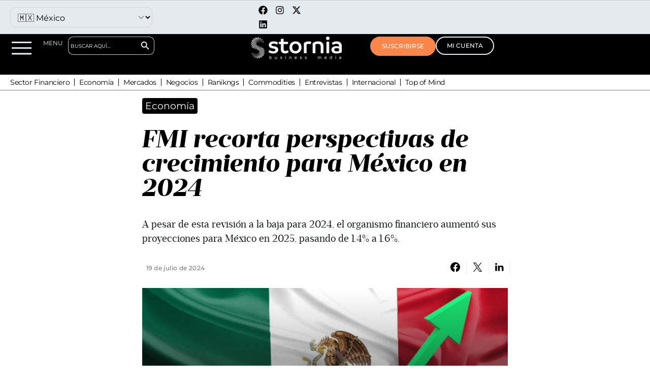

--- FILE ---
content_type: text/html; charset=UTF-8
request_url: https://stornia.com/mundo/mexico/economia-mexico/2024/07/19/fmi-recorta-perspectivas-de-crecimiento-para-mexico-en-2024/
body_size: 42453
content:
<!doctype html>
<html dir="ltr" lang="es" prefix="og: https://ogp.me/ns#">
<head><meta charset="UTF-8" /><script>if(navigator.userAgent.match(/MSIE|Internet Explorer/i)||navigator.userAgent.match(/Trident\/7\..*?rv:11/i)){var href=document.location.href;if(!href.match(/[?&]nowprocket/)){if(href.indexOf("?")==-1){if(href.indexOf("#")==-1){document.location.href=href+"?nowprocket=1"}else{document.location.href=href.replace("#","?nowprocket=1#")}}else{if(href.indexOf("#")==-1){document.location.href=href+"&nowprocket=1"}else{document.location.href=href.replace("#","&nowprocket=1#")}}}}</script><script>(()=>{class RocketLazyLoadScripts{constructor(){this.v="1.2.5.1",this.triggerEvents=["keydown","mousedown","mousemove","touchmove","touchstart","touchend","wheel"],this.userEventHandler=this.t.bind(this),this.touchStartHandler=this.i.bind(this),this.touchMoveHandler=this.o.bind(this),this.touchEndHandler=this.h.bind(this),this.clickHandler=this.u.bind(this),this.interceptedClicks=[],this.interceptedClickListeners=[],this.l(this),window.addEventListener("pageshow",(t=>{this.persisted=t.persisted,this.everythingLoaded&&this.m()})),document.addEventListener("DOMContentLoaded",(()=>{this.p()})),this.delayedScripts={normal:[],async:[],defer:[]},this.trash=[],this.allJQueries=[]}k(t){document.hidden?t.t():(this.triggerEvents.forEach((e=>window.addEventListener(e,t.userEventHandler,{passive:!0}))),window.addEventListener("touchstart",t.touchStartHandler,{passive:!0}),window.addEventListener("mousedown",t.touchStartHandler),document.addEventListener("visibilitychange",t.userEventHandler))}_(){this.triggerEvents.forEach((t=>window.removeEventListener(t,this.userEventHandler,{passive:!0}))),document.removeEventListener("visibilitychange",this.userEventHandler)}i(t){"HTML"!==t.target.tagName&&(window.addEventListener("touchend",this.touchEndHandler),window.addEventListener("mouseup",this.touchEndHandler),window.addEventListener("touchmove",this.touchMoveHandler,{passive:!0}),window.addEventListener("mousemove",this.touchMoveHandler),t.target.addEventListener("click",this.clickHandler),this.L(t.target,!0),this.M(t.target,"onclick","rocket-onclick"),this.C())}o(t){window.removeEventListener("touchend",this.touchEndHandler),window.removeEventListener("mouseup",this.touchEndHandler),window.removeEventListener("touchmove",this.touchMoveHandler,{passive:!0}),window.removeEventListener("mousemove",this.touchMoveHandler),t.target.removeEventListener("click",this.clickHandler),this.L(t.target,!1),this.M(t.target,"rocket-onclick","onclick"),this.O()}h(){window.removeEventListener("touchend",this.touchEndHandler),window.removeEventListener("mouseup",this.touchEndHandler),window.removeEventListener("touchmove",this.touchMoveHandler,{passive:!0}),window.removeEventListener("mousemove",this.touchMoveHandler)}u(t){t.target.removeEventListener("click",this.clickHandler),this.L(t.target,!1),this.M(t.target,"rocket-onclick","onclick"),this.interceptedClicks.push(t),t.preventDefault(),t.stopPropagation(),t.stopImmediatePropagation(),this.O()}D(){window.removeEventListener("touchstart",this.touchStartHandler,{passive:!0}),window.removeEventListener("mousedown",this.touchStartHandler),this.interceptedClicks.forEach((t=>{t.target.dispatchEvent(new MouseEvent("click",{view:t.view,bubbles:!0,cancelable:!0}))}))}l(t){EventTarget.prototype.addEventListenerBase=EventTarget.prototype.addEventListener,EventTarget.prototype.addEventListener=function(e,i,o){"click"!==e||t.windowLoaded||i===t.clickHandler||t.interceptedClickListeners.push({target:this,func:i,options:o}),(this||window).addEventListenerBase(e,i,o)}}L(t,e){this.interceptedClickListeners.forEach((i=>{i.target===t&&(e?t.removeEventListener("click",i.func,i.options):t.addEventListener("click",i.func,i.options))})),t.parentNode!==document.documentElement&&this.L(t.parentNode,e)}S(){return new Promise((t=>{this.T?this.O=t:t()}))}C(){this.T=!0}O(){this.T=!1}M(t,e,i){t.hasAttribute&&t.hasAttribute(e)&&(event.target.setAttribute(i,event.target.getAttribute(e)),event.target.removeAttribute(e))}t(){this._(this),"loading"===document.readyState?document.addEventListener("DOMContentLoaded",this.R.bind(this)):this.R()}p(){let t=[];document.querySelectorAll("script[type=rocketlazyloadscript][data-rocket-src]").forEach((e=>{let i=e.getAttribute("data-rocket-src");if(i&&0!==i.indexOf("data:")){0===i.indexOf("//")&&(i=location.protocol+i);try{const o=new URL(i).origin;o!==location.origin&&t.push({src:o,crossOrigin:e.crossOrigin||"module"===e.getAttribute("data-rocket-type")})}catch(t){}}})),t=[...new Map(t.map((t=>[JSON.stringify(t),t]))).values()],this.j(t,"preconnect")}async R(){this.lastBreath=Date.now(),this.P(this),this.F(this),this.q(),this.A(),this.I(),await this.U(this.delayedScripts.normal),await this.U(this.delayedScripts.defer),await this.U(this.delayedScripts.async);try{await this.W(),await this.H(this),await this.J()}catch(t){console.error(t)}window.dispatchEvent(new Event("rocket-allScriptsLoaded")),this.everythingLoaded=!0,this.S().then((()=>{this.D()})),this.N()}A(){document.querySelectorAll("script[type=rocketlazyloadscript]").forEach((t=>{t.hasAttribute("data-rocket-src")?t.hasAttribute("async")&&!1!==t.async?this.delayedScripts.async.push(t):t.hasAttribute("defer")&&!1!==t.defer||"module"===t.getAttribute("data-rocket-type")?this.delayedScripts.defer.push(t):this.delayedScripts.normal.push(t):this.delayedScripts.normal.push(t)}))}async B(t){if(await this.G(),!0!==t.noModule||!("noModule"in HTMLScriptElement.prototype))return new Promise((e=>{let i;function o(){(i||t).setAttribute("data-rocket-status","executed"),e()}try{if(navigator.userAgent.indexOf("Firefox/")>0||""===navigator.vendor)i=document.createElement("script"),[...t.attributes].forEach((t=>{let e=t.nodeName;"type"!==e&&("data-rocket-type"===e&&(e="type"),"data-rocket-src"===e&&(e="src"),i.setAttribute(e,t.nodeValue))})),t.text&&(i.text=t.text),i.hasAttribute("src")?(i.addEventListener("load",o),i.addEventListener("error",(function(){i.setAttribute("data-rocket-status","failed"),e()})),setTimeout((()=>{i.isConnected||e()}),1)):(i.text=t.text,o()),t.parentNode.replaceChild(i,t);else{const i=t.getAttribute("data-rocket-type"),n=t.getAttribute("data-rocket-src");i?(t.type=i,t.removeAttribute("data-rocket-type")):t.removeAttribute("type"),t.addEventListener("load",o),t.addEventListener("error",(function(){t.setAttribute("data-rocket-status","failed"),e()})),n?(t.removeAttribute("data-rocket-src"),t.src=n):t.src="data:text/javascript;base64,"+window.btoa(unescape(encodeURIComponent(t.text)))}}catch(i){t.setAttribute("data-rocket-status","failed"),e()}}));t.setAttribute("data-rocket-status","skipped")}async U(t){const e=t.shift();return e&&e.isConnected?(await this.B(e),this.U(t)):Promise.resolve()}I(){this.j([...this.delayedScripts.normal,...this.delayedScripts.defer,...this.delayedScripts.async],"preload")}j(t,e){var i=document.createDocumentFragment();t.forEach((t=>{const o=t.getAttribute&&t.getAttribute("data-rocket-src")||t.src;if(o){const n=document.createElement("link");n.href=o,n.rel=e,"preconnect"!==e&&(n.as="script"),t.getAttribute&&"module"===t.getAttribute("data-rocket-type")&&(n.crossOrigin=!0),t.crossOrigin&&(n.crossOrigin=t.crossOrigin),t.integrity&&(n.integrity=t.integrity),i.appendChild(n),this.trash.push(n)}})),document.head.appendChild(i)}P(t){let e={};function i(i,o){return e[o].eventsToRewrite.indexOf(i)>=0&&!t.everythingLoaded?"rocket-"+i:i}function o(t,o){!function(t){e[t]||(e[t]={originalFunctions:{add:t.addEventListener,remove:t.removeEventListener},eventsToRewrite:[]},t.addEventListener=function(){arguments[0]=i(arguments[0],t),e[t].originalFunctions.add.apply(t,arguments)},t.removeEventListener=function(){arguments[0]=i(arguments[0],t),e[t].originalFunctions.remove.apply(t,arguments)})}(t),e[t].eventsToRewrite.push(o)}function n(e,i){let o=e[i];e[i]=null,Object.defineProperty(e,i,{get:()=>o||function(){},set(n){t.everythingLoaded?o=n:e["rocket"+i]=o=n}})}o(document,"DOMContentLoaded"),o(window,"DOMContentLoaded"),o(window,"load"),o(window,"pageshow"),o(document,"readystatechange"),n(document,"onreadystatechange"),n(window,"onload"),n(window,"onpageshow")}F(t){let e;function i(e){return t.everythingLoaded?e:e.split(" ").map((t=>"load"===t||0===t.indexOf("load.")?"rocket-jquery-load":t)).join(" ")}function o(o){if(o&&o.fn&&!t.allJQueries.includes(o)){o.fn.ready=o.fn.init.prototype.ready=function(e){return t.domReadyFired?e.bind(document)(o):document.addEventListener("rocket-DOMContentLoaded",(()=>e.bind(document)(o))),o([])};const e=o.fn.on;o.fn.on=o.fn.init.prototype.on=function(){return this[0]===window&&("string"==typeof arguments[0]||arguments[0]instanceof String?arguments[0]=i(arguments[0]):"object"==typeof arguments[0]&&Object.keys(arguments[0]).forEach((t=>{const e=arguments[0][t];delete arguments[0][t],arguments[0][i(t)]=e}))),e.apply(this,arguments),this},t.allJQueries.push(o)}e=o}o(window.jQuery),Object.defineProperty(window,"jQuery",{get:()=>e,set(t){o(t)}})}async H(t){const e=document.querySelector("script[data-webpack]");e&&(await async function(){return new Promise((t=>{e.addEventListener("load",t),e.addEventListener("error",t)}))}(),await t.K(),await t.H(t))}async W(){this.domReadyFired=!0,await this.G(),document.dispatchEvent(new Event("rocket-readystatechange")),await this.G(),document.rocketonreadystatechange&&document.rocketonreadystatechange(),await this.G(),document.dispatchEvent(new Event("rocket-DOMContentLoaded")),await this.G(),window.dispatchEvent(new Event("rocket-DOMContentLoaded"))}async J(){await this.G(),document.dispatchEvent(new Event("rocket-readystatechange")),await this.G(),document.rocketonreadystatechange&&document.rocketonreadystatechange(),await this.G(),window.dispatchEvent(new Event("rocket-load")),await this.G(),window.rocketonload&&window.rocketonload(),await this.G(),this.allJQueries.forEach((t=>t(window).trigger("rocket-jquery-load"))),await this.G();const t=new Event("rocket-pageshow");t.persisted=this.persisted,window.dispatchEvent(t),await this.G(),window.rocketonpageshow&&window.rocketonpageshow({persisted:this.persisted}),this.windowLoaded=!0}m(){document.onreadystatechange&&document.onreadystatechange(),window.onload&&window.onload(),window.onpageshow&&window.onpageshow({persisted:this.persisted})}q(){const t=new Map;document.write=document.writeln=function(e){const i=document.currentScript;i||console.error("WPRocket unable to document.write this: "+e);const o=document.createRange(),n=i.parentElement;let s=t.get(i);void 0===s&&(s=i.nextSibling,t.set(i,s));const c=document.createDocumentFragment();o.setStart(c,0),c.appendChild(o.createContextualFragment(e)),n.insertBefore(c,s)}}async G(){Date.now()-this.lastBreath>45&&(await this.K(),this.lastBreath=Date.now())}async K(){return document.hidden?new Promise((t=>setTimeout(t))):new Promise((t=>requestAnimationFrame(t)))}N(){this.trash.forEach((t=>t.remove()))}static run(){const t=new RocketLazyLoadScripts;t.k(t)}}RocketLazyLoadScripts.run()})();</script>
	
	<meta name="viewport" content="width=device-width, initial-scale=1" />
	<link rel="profile" href="https://gmpg.org/xfn/11" />
	<title>FMI recorta perspectivas de crecimiento para México en 2024 - Stornia</title>

		<!-- All in One SEO 4.9.3 - aioseo.com -->
	<meta name="description" content="A pesar de esta revisión a la baja para 2024, el organismo financiero aumentó sus proyecciones para México en 2025, pasando de 1.4% a 1.6%." />
	<meta name="robots" content="max-image-preview:large" />
	<meta name="author" content="Julio Galindo"/>
	<link rel="canonical" href="https://stornia.com/mundo/mexico/economia-mexico/2024/07/19/fmi-recorta-perspectivas-de-crecimiento-para-mexico-en-2024/" />
	<meta name="generator" content="All in One SEO (AIOSEO) 4.9.3" />
		<meta property="og:locale" content="es_ES" />
		<meta property="og:site_name" content="Stornia - Business Plataform" />
		<meta property="og:type" content="article" />
		<meta property="og:title" content="FMI recorta perspectivas de crecimiento para México en 2024 - Stornia" />
		<meta property="og:description" content="A pesar de esta revisión a la baja para 2024, el organismo financiero aumentó sus proyecciones para México en 2025, pasando de 1.4% a 1.6%." />
		<meta property="og:url" content="https://stornia.com/mundo/mexico/economia-mexico/2024/07/19/fmi-recorta-perspectivas-de-crecimiento-para-mexico-en-2024/" />
		<meta property="og:image" content="https://stornia.com/wp-content/uploads/2024/07/inflacion_mexico.jpg" />
		<meta property="og:image:secure_url" content="https://stornia.com/wp-content/uploads/2024/07/inflacion_mexico.jpg" />
		<meta property="og:image:width" content="750" />
		<meta property="og:image:height" content="450" />
		<meta property="article:published_time" content="2024-07-19T17:32:56+00:00" />
		<meta property="article:modified_time" content="2024-07-19T17:32:56+00:00" />
		<meta property="article:publisher" content="https://www.facebook.com/profile.php?id=61561847564958" />
		<meta name="twitter:card" content="summary_large_image" />
		<meta name="twitter:site" content="@storniaglobal" />
		<meta name="twitter:title" content="FMI recorta perspectivas de crecimiento para México en 2024 - Stornia" />
		<meta name="twitter:description" content="A pesar de esta revisión a la baja para 2024, el organismo financiero aumentó sus proyecciones para México en 2025, pasando de 1.4% a 1.6%." />
		<meta name="twitter:creator" content="@storniaglobal" />
		<meta name="twitter:image" content="https://stornia.com/wp-content/uploads/2024/07/inflacion_mexico.jpg" />
		<meta name="twitter:label1" content="Escrito por" />
		<meta name="twitter:data1" content="Julio Galindo" />
		<meta name="twitter:label2" content="Tiempo de lectura estimado" />
		<meta name="twitter:data2" content="2 minutos" />
		<script type="application/ld+json" class="aioseo-schema">
			{"@context":"https:\/\/schema.org","@graph":[{"@type":"BlogPosting","@id":"https:\/\/stornia.com\/mundo\/mexico\/economia-mexico\/2024\/07\/19\/fmi-recorta-perspectivas-de-crecimiento-para-mexico-en-2024\/#blogposting","name":"FMI recorta perspectivas de crecimiento para M\u00e9xico en 2024 - Stornia","headline":"FMI recorta perspectivas de crecimiento para M\u00e9xico en 2024","author":{"@id":"https:\/\/stornia.com\/author\/jgalindo\/#author"},"publisher":{"@id":"https:\/\/stornia.com\/#organization"},"image":{"@type":"ImageObject","url":"https:\/\/stornia.com\/wp-content\/uploads\/2024\/07\/inflacion_mexico.jpg","width":750,"height":450},"datePublished":"2024-07-19T12:32:56-05:00","dateModified":"2024-07-19T12:32:56-05:00","inLanguage":"es-ES","mainEntityOfPage":{"@id":"https:\/\/stornia.com\/mundo\/mexico\/economia-mexico\/2024\/07\/19\/fmi-recorta-perspectivas-de-crecimiento-para-mexico-en-2024\/#webpage"},"isPartOf":{"@id":"https:\/\/stornia.com\/mundo\/mexico\/economia-mexico\/2024\/07\/19\/fmi-recorta-perspectivas-de-crecimiento-para-mexico-en-2024\/#webpage"},"articleSection":"Econom\u00eda"},{"@type":"BreadcrumbList","@id":"https:\/\/stornia.com\/mundo\/mexico\/economia-mexico\/2024\/07\/19\/fmi-recorta-perspectivas-de-crecimiento-para-mexico-en-2024\/#breadcrumblist","itemListElement":[{"@type":"ListItem","@id":"https:\/\/stornia.com#listItem","position":1,"name":"Home","item":"https:\/\/stornia.com","nextItem":{"@type":"ListItem","@id":"https:\/\/stornia.com\/category\/mundo\/#listItem","name":"Mundo"}},{"@type":"ListItem","@id":"https:\/\/stornia.com\/category\/mundo\/#listItem","position":2,"name":"Mundo","item":"https:\/\/stornia.com\/category\/mundo\/","nextItem":{"@type":"ListItem","@id":"https:\/\/stornia.com\/category\/mundo\/mexico\/#listItem","name":"M\u00e9xico"},"previousItem":{"@type":"ListItem","@id":"https:\/\/stornia.com#listItem","name":"Home"}},{"@type":"ListItem","@id":"https:\/\/stornia.com\/category\/mundo\/mexico\/#listItem","position":3,"name":"M\u00e9xico","item":"https:\/\/stornia.com\/category\/mundo\/mexico\/","nextItem":{"@type":"ListItem","@id":"https:\/\/stornia.com\/category\/mundo\/mexico\/economia-mexico\/#listItem","name":"Econom\u00eda"},"previousItem":{"@type":"ListItem","@id":"https:\/\/stornia.com\/category\/mundo\/#listItem","name":"Mundo"}},{"@type":"ListItem","@id":"https:\/\/stornia.com\/category\/mundo\/mexico\/economia-mexico\/#listItem","position":4,"name":"Econom\u00eda","item":"https:\/\/stornia.com\/category\/mundo\/mexico\/economia-mexico\/","nextItem":{"@type":"ListItem","@id":"https:\/\/stornia.com\/mundo\/mexico\/economia-mexico\/2024\/07\/19\/fmi-recorta-perspectivas-de-crecimiento-para-mexico-en-2024\/#listItem","name":"FMI recorta perspectivas de crecimiento para M\u00e9xico en 2024"},"previousItem":{"@type":"ListItem","@id":"https:\/\/stornia.com\/category\/mundo\/mexico\/#listItem","name":"M\u00e9xico"}},{"@type":"ListItem","@id":"https:\/\/stornia.com\/mundo\/mexico\/economia-mexico\/2024\/07\/19\/fmi-recorta-perspectivas-de-crecimiento-para-mexico-en-2024\/#listItem","position":5,"name":"FMI recorta perspectivas de crecimiento para M\u00e9xico en 2024","previousItem":{"@type":"ListItem","@id":"https:\/\/stornia.com\/category\/mundo\/mexico\/economia-mexico\/#listItem","name":"Econom\u00eda"}}]},{"@type":"Organization","@id":"https:\/\/stornia.com\/#organization","name":"Stornia","description":"Business Plataform","url":"https:\/\/stornia.com\/","logo":{"@type":"ImageObject","url":"https:\/\/stornia.com.mx\/wp-content\/uploads\/2023\/11\/cropped-fav02.png","@id":"https:\/\/stornia.com\/mundo\/mexico\/economia-mexico\/2024\/07\/19\/fmi-recorta-perspectivas-de-crecimiento-para-mexico-en-2024\/#organizationLogo"},"image":{"@id":"https:\/\/stornia.com\/mundo\/mexico\/economia-mexico\/2024\/07\/19\/fmi-recorta-perspectivas-de-crecimiento-para-mexico-en-2024\/#organizationLogo"},"sameAs":["https:\/\/www.facebook.com\/profile.php?id=61561847564958","https:\/\/x.com\/storniaglobal","https:\/\/www.instagram.com\/stornia.global","https:\/\/www.linkedin.com\/company\/stornia\/"]},{"@type":"Person","@id":"https:\/\/stornia.com\/author\/jgalindo\/#author","url":"https:\/\/stornia.com\/author\/jgalindo\/","name":"Julio Galindo","image":{"@type":"ImageObject","@id":"https:\/\/stornia.com\/mundo\/mexico\/economia-mexico\/2024\/07\/19\/fmi-recorta-perspectivas-de-crecimiento-para-mexico-en-2024\/#authorImage","url":"https:\/\/secure.gravatar.com\/avatar\/df1a6d64c72da8beb5dbccf2870e419681b5d0e4bd9452beb56c0abc11304106?s=96&d=mm&r=g","width":96,"height":96,"caption":"Julio Galindo"}},{"@type":"WebPage","@id":"https:\/\/stornia.com\/mundo\/mexico\/economia-mexico\/2024\/07\/19\/fmi-recorta-perspectivas-de-crecimiento-para-mexico-en-2024\/#webpage","url":"https:\/\/stornia.com\/mundo\/mexico\/economia-mexico\/2024\/07\/19\/fmi-recorta-perspectivas-de-crecimiento-para-mexico-en-2024\/","name":"FMI recorta perspectivas de crecimiento para M\u00e9xico en 2024 - Stornia","description":"A pesar de esta revisi\u00f3n a la baja para 2024, el organismo financiero aument\u00f3 sus proyecciones para M\u00e9xico en 2025, pasando de 1.4% a 1.6%.","inLanguage":"es-ES","isPartOf":{"@id":"https:\/\/stornia.com\/#website"},"breadcrumb":{"@id":"https:\/\/stornia.com\/mundo\/mexico\/economia-mexico\/2024\/07\/19\/fmi-recorta-perspectivas-de-crecimiento-para-mexico-en-2024\/#breadcrumblist"},"author":{"@id":"https:\/\/stornia.com\/author\/jgalindo\/#author"},"creator":{"@id":"https:\/\/stornia.com\/author\/jgalindo\/#author"},"image":{"@type":"ImageObject","url":"https:\/\/stornia.com\/wp-content\/uploads\/2024\/07\/inflacion_mexico.jpg","@id":"https:\/\/stornia.com\/mundo\/mexico\/economia-mexico\/2024\/07\/19\/fmi-recorta-perspectivas-de-crecimiento-para-mexico-en-2024\/#mainImage","width":750,"height":450},"primaryImageOfPage":{"@id":"https:\/\/stornia.com\/mundo\/mexico\/economia-mexico\/2024\/07\/19\/fmi-recorta-perspectivas-de-crecimiento-para-mexico-en-2024\/#mainImage"},"datePublished":"2024-07-19T12:32:56-05:00","dateModified":"2024-07-19T12:32:56-05:00"},{"@type":"WebSite","@id":"https:\/\/stornia.com\/#website","url":"https:\/\/stornia.com\/","name":"Stornia","description":"Business Plataform","inLanguage":"es-ES","publisher":{"@id":"https:\/\/stornia.com\/#organization"}}]}
		</script>
		<!-- All in One SEO -->

<link rel="alternate" type="application/rss+xml" title="Stornia &raquo; Feed" href="https://stornia.com/feed/" />
<link rel="alternate" type="application/rss+xml" title="Stornia &raquo; Feed de los comentarios" href="https://stornia.com/comments/feed/" />
<link rel="alternate" title="oEmbed (JSON)" type="application/json+oembed" href="https://stornia.com/wp-json/oembed/1.0/embed?url=https%3A%2F%2Fstornia.com%2Fmundo%2Fmexico%2Feconomia-mexico%2F2024%2F07%2F19%2Ffmi-recorta-perspectivas-de-crecimiento-para-mexico-en-2024%2F" />
<link rel="alternate" title="oEmbed (XML)" type="text/xml+oembed" href="https://stornia.com/wp-json/oembed/1.0/embed?url=https%3A%2F%2Fstornia.com%2Fmundo%2Fmexico%2Feconomia-mexico%2F2024%2F07%2F19%2Ffmi-recorta-perspectivas-de-crecimiento-para-mexico-en-2024%2F&#038;format=xml" />
<style id='wp-img-auto-sizes-contain-inline-css'>
img:is([sizes=auto i],[sizes^="auto," i]){contain-intrinsic-size:3000px 1500px}
/*# sourceURL=wp-img-auto-sizes-contain-inline-css */
</style>
<link data-minify="1" rel='stylesheet' id='plugin-exchange-rates-widgets-css' href='https://stornia.com/wp-content/cache/min/1/wp-content/plugins/exchange-rates/assets/css/public/style.css?ver=1769113579' media='all' />
<link rel='alternate stylesheet' id='powerkit-icons-css' href='https://stornia.com/wp-content/plugins/powerkit/assets/fonts/powerkit-icons.woff?ver=3.0.4' as='font' type='font/wof' crossorigin />
<link data-minify="1" rel='stylesheet' id='powerkit-css' href='https://stornia.com/wp-content/cache/min/1/wp-content/plugins/powerkit/assets/css/powerkit.css?ver=1769113579' media='all' />
<style id='wp-emoji-styles-inline-css'>

	img.wp-smiley, img.emoji {
		display: inline !important;
		border: none !important;
		box-shadow: none !important;
		height: 1em !important;
		width: 1em !important;
		margin: 0 0.07em !important;
		vertical-align: -0.1em !important;
		background: none !important;
		padding: 0 !important;
	}
/*# sourceURL=wp-emoji-styles-inline-css */
</style>
<link rel='stylesheet' id='wp-block-library-css' href='https://stornia.com/wp-includes/css/dist/block-library/style.min.css?ver=371016e40172e4045770f7c9cbc40f43' media='all' />
<link data-minify="1" rel='stylesheet' id='wc-blocks-style-css' href='https://stornia.com/wp-content/cache/min/1/wp-content/plugins/woocommerce/assets/client/blocks/wc-blocks.css?ver=1769113579' media='all' />
<style id='global-styles-inline-css'>
:root{--wp--preset--aspect-ratio--square: 1;--wp--preset--aspect-ratio--4-3: 4/3;--wp--preset--aspect-ratio--3-4: 3/4;--wp--preset--aspect-ratio--3-2: 3/2;--wp--preset--aspect-ratio--2-3: 2/3;--wp--preset--aspect-ratio--16-9: 16/9;--wp--preset--aspect-ratio--9-16: 9/16;--wp--preset--color--black: #000000;--wp--preset--color--cyan-bluish-gray: #abb8c3;--wp--preset--color--white: #ffffff;--wp--preset--color--pale-pink: #f78da7;--wp--preset--color--vivid-red: #cf2e2e;--wp--preset--color--luminous-vivid-orange: #ff6900;--wp--preset--color--luminous-vivid-amber: #fcb900;--wp--preset--color--light-green-cyan: #7bdcb5;--wp--preset--color--vivid-green-cyan: #00d084;--wp--preset--color--pale-cyan-blue: #8ed1fc;--wp--preset--color--vivid-cyan-blue: #0693e3;--wp--preset--color--vivid-purple: #9b51e0;--wp--preset--gradient--vivid-cyan-blue-to-vivid-purple: linear-gradient(135deg,rgb(6,147,227) 0%,rgb(155,81,224) 100%);--wp--preset--gradient--light-green-cyan-to-vivid-green-cyan: linear-gradient(135deg,rgb(122,220,180) 0%,rgb(0,208,130) 100%);--wp--preset--gradient--luminous-vivid-amber-to-luminous-vivid-orange: linear-gradient(135deg,rgb(252,185,0) 0%,rgb(255,105,0) 100%);--wp--preset--gradient--luminous-vivid-orange-to-vivid-red: linear-gradient(135deg,rgb(255,105,0) 0%,rgb(207,46,46) 100%);--wp--preset--gradient--very-light-gray-to-cyan-bluish-gray: linear-gradient(135deg,rgb(238,238,238) 0%,rgb(169,184,195) 100%);--wp--preset--gradient--cool-to-warm-spectrum: linear-gradient(135deg,rgb(74,234,220) 0%,rgb(151,120,209) 20%,rgb(207,42,186) 40%,rgb(238,44,130) 60%,rgb(251,105,98) 80%,rgb(254,248,76) 100%);--wp--preset--gradient--blush-light-purple: linear-gradient(135deg,rgb(255,206,236) 0%,rgb(152,150,240) 100%);--wp--preset--gradient--blush-bordeaux: linear-gradient(135deg,rgb(254,205,165) 0%,rgb(254,45,45) 50%,rgb(107,0,62) 100%);--wp--preset--gradient--luminous-dusk: linear-gradient(135deg,rgb(255,203,112) 0%,rgb(199,81,192) 50%,rgb(65,88,208) 100%);--wp--preset--gradient--pale-ocean: linear-gradient(135deg,rgb(255,245,203) 0%,rgb(182,227,212) 50%,rgb(51,167,181) 100%);--wp--preset--gradient--electric-grass: linear-gradient(135deg,rgb(202,248,128) 0%,rgb(113,206,126) 100%);--wp--preset--gradient--midnight: linear-gradient(135deg,rgb(2,3,129) 0%,rgb(40,116,252) 100%);--wp--preset--font-size--small: 13px;--wp--preset--font-size--medium: 20px;--wp--preset--font-size--large: 36px;--wp--preset--font-size--x-large: 42px;--wp--preset--spacing--20: 0.44rem;--wp--preset--spacing--30: 0.67rem;--wp--preset--spacing--40: 1rem;--wp--preset--spacing--50: 1.5rem;--wp--preset--spacing--60: 2.25rem;--wp--preset--spacing--70: 3.38rem;--wp--preset--spacing--80: 5.06rem;--wp--preset--shadow--natural: 6px 6px 9px rgba(0, 0, 0, 0.2);--wp--preset--shadow--deep: 12px 12px 50px rgba(0, 0, 0, 0.4);--wp--preset--shadow--sharp: 6px 6px 0px rgba(0, 0, 0, 0.2);--wp--preset--shadow--outlined: 6px 6px 0px -3px rgb(255, 255, 255), 6px 6px rgb(0, 0, 0);--wp--preset--shadow--crisp: 6px 6px 0px rgb(0, 0, 0);}:where(.is-layout-flex){gap: 0.5em;}:where(.is-layout-grid){gap: 0.5em;}body .is-layout-flex{display: flex;}.is-layout-flex{flex-wrap: wrap;align-items: center;}.is-layout-flex > :is(*, div){margin: 0;}body .is-layout-grid{display: grid;}.is-layout-grid > :is(*, div){margin: 0;}:where(.wp-block-columns.is-layout-flex){gap: 2em;}:where(.wp-block-columns.is-layout-grid){gap: 2em;}:where(.wp-block-post-template.is-layout-flex){gap: 1.25em;}:where(.wp-block-post-template.is-layout-grid){gap: 1.25em;}.has-black-color{color: var(--wp--preset--color--black) !important;}.has-cyan-bluish-gray-color{color: var(--wp--preset--color--cyan-bluish-gray) !important;}.has-white-color{color: var(--wp--preset--color--white) !important;}.has-pale-pink-color{color: var(--wp--preset--color--pale-pink) !important;}.has-vivid-red-color{color: var(--wp--preset--color--vivid-red) !important;}.has-luminous-vivid-orange-color{color: var(--wp--preset--color--luminous-vivid-orange) !important;}.has-luminous-vivid-amber-color{color: var(--wp--preset--color--luminous-vivid-amber) !important;}.has-light-green-cyan-color{color: var(--wp--preset--color--light-green-cyan) !important;}.has-vivid-green-cyan-color{color: var(--wp--preset--color--vivid-green-cyan) !important;}.has-pale-cyan-blue-color{color: var(--wp--preset--color--pale-cyan-blue) !important;}.has-vivid-cyan-blue-color{color: var(--wp--preset--color--vivid-cyan-blue) !important;}.has-vivid-purple-color{color: var(--wp--preset--color--vivid-purple) !important;}.has-black-background-color{background-color: var(--wp--preset--color--black) !important;}.has-cyan-bluish-gray-background-color{background-color: var(--wp--preset--color--cyan-bluish-gray) !important;}.has-white-background-color{background-color: var(--wp--preset--color--white) !important;}.has-pale-pink-background-color{background-color: var(--wp--preset--color--pale-pink) !important;}.has-vivid-red-background-color{background-color: var(--wp--preset--color--vivid-red) !important;}.has-luminous-vivid-orange-background-color{background-color: var(--wp--preset--color--luminous-vivid-orange) !important;}.has-luminous-vivid-amber-background-color{background-color: var(--wp--preset--color--luminous-vivid-amber) !important;}.has-light-green-cyan-background-color{background-color: var(--wp--preset--color--light-green-cyan) !important;}.has-vivid-green-cyan-background-color{background-color: var(--wp--preset--color--vivid-green-cyan) !important;}.has-pale-cyan-blue-background-color{background-color: var(--wp--preset--color--pale-cyan-blue) !important;}.has-vivid-cyan-blue-background-color{background-color: var(--wp--preset--color--vivid-cyan-blue) !important;}.has-vivid-purple-background-color{background-color: var(--wp--preset--color--vivid-purple) !important;}.has-black-border-color{border-color: var(--wp--preset--color--black) !important;}.has-cyan-bluish-gray-border-color{border-color: var(--wp--preset--color--cyan-bluish-gray) !important;}.has-white-border-color{border-color: var(--wp--preset--color--white) !important;}.has-pale-pink-border-color{border-color: var(--wp--preset--color--pale-pink) !important;}.has-vivid-red-border-color{border-color: var(--wp--preset--color--vivid-red) !important;}.has-luminous-vivid-orange-border-color{border-color: var(--wp--preset--color--luminous-vivid-orange) !important;}.has-luminous-vivid-amber-border-color{border-color: var(--wp--preset--color--luminous-vivid-amber) !important;}.has-light-green-cyan-border-color{border-color: var(--wp--preset--color--light-green-cyan) !important;}.has-vivid-green-cyan-border-color{border-color: var(--wp--preset--color--vivid-green-cyan) !important;}.has-pale-cyan-blue-border-color{border-color: var(--wp--preset--color--pale-cyan-blue) !important;}.has-vivid-cyan-blue-border-color{border-color: var(--wp--preset--color--vivid-cyan-blue) !important;}.has-vivid-purple-border-color{border-color: var(--wp--preset--color--vivid-purple) !important;}.has-vivid-cyan-blue-to-vivid-purple-gradient-background{background: var(--wp--preset--gradient--vivid-cyan-blue-to-vivid-purple) !important;}.has-light-green-cyan-to-vivid-green-cyan-gradient-background{background: var(--wp--preset--gradient--light-green-cyan-to-vivid-green-cyan) !important;}.has-luminous-vivid-amber-to-luminous-vivid-orange-gradient-background{background: var(--wp--preset--gradient--luminous-vivid-amber-to-luminous-vivid-orange) !important;}.has-luminous-vivid-orange-to-vivid-red-gradient-background{background: var(--wp--preset--gradient--luminous-vivid-orange-to-vivid-red) !important;}.has-very-light-gray-to-cyan-bluish-gray-gradient-background{background: var(--wp--preset--gradient--very-light-gray-to-cyan-bluish-gray) !important;}.has-cool-to-warm-spectrum-gradient-background{background: var(--wp--preset--gradient--cool-to-warm-spectrum) !important;}.has-blush-light-purple-gradient-background{background: var(--wp--preset--gradient--blush-light-purple) !important;}.has-blush-bordeaux-gradient-background{background: var(--wp--preset--gradient--blush-bordeaux) !important;}.has-luminous-dusk-gradient-background{background: var(--wp--preset--gradient--luminous-dusk) !important;}.has-pale-ocean-gradient-background{background: var(--wp--preset--gradient--pale-ocean) !important;}.has-electric-grass-gradient-background{background: var(--wp--preset--gradient--electric-grass) !important;}.has-midnight-gradient-background{background: var(--wp--preset--gradient--midnight) !important;}.has-small-font-size{font-size: var(--wp--preset--font-size--small) !important;}.has-medium-font-size{font-size: var(--wp--preset--font-size--medium) !important;}.has-large-font-size{font-size: var(--wp--preset--font-size--large) !important;}.has-x-large-font-size{font-size: var(--wp--preset--font-size--x-large) !important;}
/*# sourceURL=global-styles-inline-css */
</style>

<style id='classic-theme-styles-inline-css'>
/*! This file is auto-generated */
.wp-block-button__link{color:#fff;background-color:#32373c;border-radius:9999px;box-shadow:none;text-decoration:none;padding:calc(.667em + 2px) calc(1.333em + 2px);font-size:1.125em}.wp-block-file__button{background:#32373c;color:#fff;text-decoration:none}
/*# sourceURL=/wp-includes/css/classic-themes.min.css */
</style>
<link data-minify="1" rel='stylesheet' id='powerkit-content-formatting-css' href='https://stornia.com/wp-content/cache/min/1/wp-content/plugins/powerkit/modules/content-formatting/public/css/public-powerkit-content-formatting.css?ver=1769113579' media='all' />
<link data-minify="1" rel='stylesheet' id='powerkit-share-buttons-css' href='https://stornia.com/wp-content/cache/min/1/wp-content/plugins/powerkit/modules/share-buttons/public/css/public-powerkit-share-buttons.css?ver=1769113579' media='all' />
<link data-minify="1" rel='stylesheet' id='powerkit-table-of-contents-css' href='https://stornia.com/wp-content/cache/min/1/wp-content/plugins/powerkit/modules/table-of-contents/public/css/public-powerkit-table-of-contents.css?ver=1769113579' media='all' />
<link data-minify="1" rel='stylesheet' id='woocommerce-layout-css' href='https://stornia.com/wp-content/cache/min/1/wp-content/plugins/woocommerce/assets/css/woocommerce-layout.css?ver=1769113579' media='all' />
<link data-minify="1" rel='stylesheet' id='woocommerce-smallscreen-css' href='https://stornia.com/wp-content/cache/min/1/wp-content/plugins/woocommerce/assets/css/woocommerce-smallscreen.css?ver=1769113579' media='only screen and (max-width: 768px)' />
<link data-minify="1" rel='stylesheet' id='woocommerce-general-css' href='https://stornia.com/wp-content/cache/min/1/wp-content/plugins/woocommerce/assets/css/woocommerce.css?ver=1769113579' media='all' />
<style id='woocommerce-inline-inline-css'>
.woocommerce form .form-row .required { visibility: visible; }
/*# sourceURL=woocommerce-inline-inline-css */
</style>
<link rel='stylesheet' id='ivory-search-styles-css' href='https://stornia.com/wp-content/plugins/add-search-to-menu/public/css/ivory-search.min.css?ver=5.5.13' media='all' />
<link data-minify="1" rel='stylesheet' id='csco-styles-css' href='https://stornia.com/wp-content/cache/min/1/wp-content/themes/once/style.css?ver=1769113579' media='all' />
<style id='csco-styles-inline-css'>
.searchwp-live-search-no-min-chars:after { content: "Continue typing" }
/*# sourceURL=csco-styles-inline-css */
</style>
<link data-minify="1" rel='stylesheet' id='csco_css_wc-css' href='https://stornia.com/wp-content/cache/min/1/wp-content/themes/once/css/woocommerce.css?ver=1769113579' media='all' />
<link rel='stylesheet' id='elementor-frontend-css' href='https://stornia.com/wp-content/plugins/elementor/assets/css/frontend.min.css?ver=3.32.5' media='all' />
<link rel='stylesheet' id='widget-image-css' href='https://stornia.com/wp-content/plugins/elementor/assets/css/widget-image.min.css?ver=3.32.5' media='all' />
<link rel='stylesheet' id='widget-heading-css' href='https://stornia.com/wp-content/plugins/elementor/assets/css/widget-heading.min.css?ver=3.32.5' media='all' />
<link rel='stylesheet' id='widget-divider-css' href='https://stornia.com/wp-content/plugins/elementor/assets/css/widget-divider.min.css?ver=3.32.5' media='all' />
<link rel='stylesheet' id='widget-nav-menu-css' href='https://stornia.com/wp-content/plugins/pro-elements/assets/css/widget-nav-menu.min.css?ver=3.34.0' media='all' />
<link rel='stylesheet' id='e-animation-slideInLeft-css' href='https://stornia.com/wp-content/plugins/elementor/assets/lib/animations/styles/slideInLeft.min.css?ver=3.32.5' media='all' />
<link rel='stylesheet' id='e-animation-fadeInLeft-css' href='https://stornia.com/wp-content/plugins/elementor/assets/lib/animations/styles/fadeInLeft.min.css?ver=3.32.5' media='all' />
<link rel='stylesheet' id='e-popup-css' href='https://stornia.com/wp-content/plugins/pro-elements/assets/css/conditionals/popup.min.css?ver=3.34.0' media='all' />
<link rel='stylesheet' id='elementor-post-643-css' href='https://stornia.com/wp-content/uploads/elementor/css/post-643.css?ver=1769113574' media='all' />
<link data-minify="1" rel='stylesheet' id='font-awesome-5-all-css' href='https://stornia.com/wp-content/cache/min/1/wp-content/plugins/elementor/assets/lib/font-awesome/css/all.min.css?ver=1769113579' media='all' />
<link rel='stylesheet' id='font-awesome-4-shim-css' href='https://stornia.com/wp-content/plugins/elementor/assets/lib/font-awesome/css/v4-shims.min.css?ver=3.32.5' media='all' />
<link rel='stylesheet' id='elementor-post-13703-css' href='https://stornia.com/wp-content/uploads/elementor/css/post-13703.css?ver=1769113574' media='all' />
<link rel='stylesheet' id='csco_child_css-css' href='https://stornia.com/wp-content/themes/once-child/style.css?ver=1.0.0' media='all' />
<style id='pk-custom-inline-fonts-inline-css'>
@font-face { font-family: "prumodeck-book"; src: url("https://stornia.com/wp-content/uploads/2023/11/prumodeck-book-webfont.woff") format("woff"),url("https://stornia.com/wp-content/uploads/2023/11/prumodeck-book-webfont.woff2") format("woff2"); font-display: auto; font-weight: 400; font-style: normal;}@font-face { font-family: "prumodeck-bold"; src: url("https://stornia.com/wp-content/uploads/2023/11/prumodeck-bold-webfont.woff") format("woff"),url("https://stornia.com/wp-content/uploads/2023/11/prumodeck-bold-webfont.woff2") format("woff2"); font-display: auto; font-weight: 700; font-style: normal;}@font-face { font-family: "prumodeck-bolditalic"; src: url("https://stornia.com/wp-content/uploads/2023/11/prumodeck-bolditalic-webfont.woff") format("woff"),url("https://stornia.com/wp-content/uploads/2023/11/prumodeck-bolditalic-webfont.woff2") format("woff2"); font-display: auto; font-weight: 700; font-style: italic;}@font-face { font-family: "prumodeck-mediumitalic"; src: url("https://stornia.com/wp-content/uploads/2023/11/prumodeck-mediumitalic-webfont.woff") format("woff"),url("https://stornia.com/wp-content/uploads/2023/11/prumodeck-mediumitalic-webfont.woff2") format("woff2"); font-display: auto; font-weight: 500; font-style: italic;}@font-face { font-family: "prumodeck-semibolditalic"; src: url("https://stornia.com/wp-content/uploads/2023/11/prumodeck-semibolditalic-webfont.woff") format("woff"),url("https://stornia.com/wp-content/uploads/2023/11/prumodeck-semibolditalic-webfont.woff2") format("woff2"); font-display: auto; font-weight: 600; font-style: italic;}@font-face { font-family: "prumodeck-extra-bold-italic"; src: url("https://stornia.com/wp-content/uploads/2023/12/prumodeck-extrabolditalic-webfont.woff") format("woff"),url("https://stornia.com/wp-content/uploads/2023/12/prumodeck-extrabolditalic-webfont.woff2") format("woff2"); font-display: auto; font-weight: 800; font-style: italic;}
/*# sourceURL=pk-custom-inline-fonts-inline-css */
</style>
<link data-minify="1" rel='stylesheet' id='elementor-gf-local-montserrat-css' href='https://stornia.com/wp-content/cache/min/1/wp-content/uploads/elementor/google-fonts/css/montserrat.css?ver=1769113579' media='all' />
<script type="rocketlazyloadscript" data-rocket-src="https://stornia.com/wp-includes/js/jquery/jquery.min.js?ver=3.7.1" id="jquery-core-js" defer></script>
<script type="rocketlazyloadscript" data-rocket-src="https://stornia.com/wp-includes/js/jquery/jquery-migrate.min.js?ver=3.4.1" id="jquery-migrate-js" defer></script>
<script type="rocketlazyloadscript" data-rocket-src="https://stornia.com/wp-content/plugins/miniorange-login-openid/includes/js/mo_openid_jquery.cookie.min.js?ver=371016e40172e4045770f7c9cbc40f43" id="js-cookie-script-js" defer></script>
<script type="rocketlazyloadscript" data-minify="1" data-rocket-src="https://stornia.com/wp-content/cache/min/1/wp-content/plugins/miniorange-login-openid/includes/js/mo-openid-social_login.js?ver=1767026326" id="mo-social-login-script-js" defer></script>
<script type="rocketlazyloadscript" data-rocket-src="https://stornia.com/wp-content/plugins/woocommerce/assets/js/jquery-blockui/jquery.blockUI.min.js?ver=2.7.0-wc.10.4.3" id="wc-jquery-blockui-js" defer data-wp-strategy="defer"></script>
<script id="wc-add-to-cart-js-extra">
var wc_add_to_cart_params = {"ajax_url":"/wp-admin/admin-ajax.php","wc_ajax_url":"/?wc-ajax=%%endpoint%%","i18n_view_cart":"Ver carrito","cart_url":"https://stornia.com","is_cart":"","cart_redirect_after_add":"no"};
//# sourceURL=wc-add-to-cart-js-extra
</script>
<script type="rocketlazyloadscript" data-rocket-src="https://stornia.com/wp-content/plugins/woocommerce/assets/js/frontend/add-to-cart.min.js?ver=10.4.3" id="wc-add-to-cart-js" defer data-wp-strategy="defer"></script>
<script type="rocketlazyloadscript" data-rocket-src="https://stornia.com/wp-content/plugins/woocommerce/assets/js/js-cookie/js.cookie.min.js?ver=2.1.4-wc.10.4.3" id="wc-js-cookie-js" defer data-wp-strategy="defer"></script>
<script id="woocommerce-js-extra">
var woocommerce_params = {"ajax_url":"/wp-admin/admin-ajax.php","wc_ajax_url":"/?wc-ajax=%%endpoint%%","i18n_password_show":"Mostrar contrase\u00f1a","i18n_password_hide":"Ocultar contrase\u00f1a"};
//# sourceURL=woocommerce-js-extra
</script>
<script type="rocketlazyloadscript" data-rocket-src="https://stornia.com/wp-content/plugins/woocommerce/assets/js/frontend/woocommerce.min.js?ver=10.4.3" id="woocommerce-js" defer data-wp-strategy="defer"></script>
<script type="rocketlazyloadscript" data-rocket-src="https://stornia.com/wp-content/plugins/pro-elements/assets/js/page-transitions.min.js?ver=3.34.0" id="page-transitions-js" defer></script>
<script type="rocketlazyloadscript" data-rocket-src="https://stornia.com/wp-content/plugins/elementor/assets/lib/font-awesome/js/v4-shims.min.js?ver=3.32.5" id="font-awesome-4-shim-js" defer></script>
<link rel="https://api.w.org/" href="https://stornia.com/wp-json/" /><link rel="alternate" title="JSON" type="application/json" href="https://stornia.com/wp-json/wp/v2/posts/21268" /><meta name="cdp-version" content="1.5.0" />    <link rel="preload" href="https://stornia.com.mx/wp-content/uploads/elementor/css/post-13206.css" as="style" onload="this.onload=null;this.rel='stylesheet'">
    <noscript><link rel="stylesheet" href="https://stornia.com.mx/wp-content/uploads/elementor/css/post-13206.css"></noscript>
        <!-- Google tag (gtag.js) -->
    <script type="rocketlazyloadscript" async data-rocket-src="https://www.googletagmanager.com/gtag/js?id=G-EZRZEGWFWG"></script>
    <script type="rocketlazyloadscript">
      window.dataLayer = window.dataLayer || [];
      function gtag(){dataLayer.push(arguments);}
      gtag('js', new Date());
    
      gtag('config', 'G-EZRZEGWFWG');
    </script>
    	<noscript><style>.woocommerce-product-gallery{ opacity: 1 !important; }</style></noscript>
	<meta name="generator" content="Elementor 3.32.5; features: e_font_icon_svg, additional_custom_breakpoints; settings: css_print_method-external, google_font-enabled, font_display-swap">
<script type="rocketlazyloadscript">
document.addEventListener('DOMContentLoaded', function () {
    function isInsideBlockquote(element) {
        return element.closest('blockquote') !== null;
    }

    // Array de banners (puedes agregar más)
    var banners = [
        {
            img: "https://stornia.com.mx/wp-content/uploads/2025/06/BannerMobile-iX2-Azul.jpg",
            url: "#"
        },
        {
            img: "https://stornia.com.mx/wp-content/uploads/2025/09/web.gif",
            url: "#"
        }
    ];

    var bannerIndex = 0; // contador global para rotar

    function getNextBanner() {
        var banner = banners[bannerIndex];
        bannerIndex = (bannerIndex + 1) % banners.length; // cicla
        return banner;
    }

    function insertAds(paragraphs) {
        var validParagraphs = [];

        // Filtra párrafos que NO estén dentro de blockquotes
        paragraphs.forEach(function (p) {
            if (!isInsideBlockquote(p)) {
                validParagraphs.push(p);
            }
        });

        if (validParagraphs.length >= 5) {
            var randomIndex = Math.floor(Math.random() * 3) + 2; // entre 2 y 4

            // Insertar primer anuncio
            var banner1 = getNextBanner();
            var adCode = "<div class='stornia-ad-post'><a class='ad-post-inner' href='" + banner1.url + "' target='_blank'><img src='" + banner1.img + "' alt='Publicidad'></a></div>";
            validParagraphs[randomIndex].insertAdjacentHTML('beforebegin', adCode);

            // Insertar otros anuncios cada 5 párrafos válidos
            for (var i = randomIndex + 6; i < validParagraphs.length; i += 5) {
                var bannerX = getNextBanner();
                var adCodeX = "<div class='stornia-ad-post'><a class='ad-post-inner' href='" + bannerX.url + "' target='_blank'><img src='" + bannerX.img + "' alt='Publicidad'></a></div>";
                validParagraphs[i].insertAdjacentHTML('beforebegin', adCodeX);
            }
        }
    }

    if (document.body.classList.contains('single-post')) {
        var entryContainer = document.querySelector('.entry-container');

        if (entryContainer) {
            var paragraphs = entryContainer.querySelectorAll('p');
            insertAds(Array.from(paragraphs)); // convertir NodeList en array

            // Observar carga dinámica de "next post"
            var observer = new MutationObserver(function (mutations) {
                mutations.forEach(function (mutation) {
                    if (
                        mutation.addedNodes.length > 0 &&
                        mutation.target.classList.contains('cs-nextpost-inner')
                    ) {
                        mutation.addedNodes.forEach(function (node) {
                            if (node.nodeType === Node.ELEMENT_NODE) {
                                var newPostParagraphs = node.querySelectorAll('p');
                                insertAds(Array.from(newPostParagraphs));
                            }
                        });
                    }
                });
            });

            var config = { childList: true, subtree: true };
            observer.observe(document.body, config);
        }
    }
});
</script>

<script type="rocketlazyloadscript">
document.addEventListener('DOMContentLoaded', function() {
    // Ejecutar en home, páginas y categorías
    if (
        document.body.classList.contains('home') ||
       
        document.body.classList.contains('archive') ||
        document.body.classList.contains('category')
    ) {
        var csContainer = document.querySelector('.cs-container');

        if (csContainer) {
            // Configuración de banners
            var bannersMobile = [
                {
                    img: "https://stornia.com/wp-content/uploads/2025/06/BannerMobile-iX2-Azul.jpg",
                    url: "#"
                },
                {
                    img: "https://stornia.com/wp-content/uploads/2025/09/web.jpg",
                    url: "https://www.aireuropa.com/"
                }
                // Más imágenes para móviles
            ];

            var bannersDesktop = [
                {
                    img: "https://stornia.com/wp-content/uploads/2025/06/BannerWeb-iX2-Azul.jpg",
                    url: "#"
                },
                {
                    img: "https://stornia.com/wp-content/uploads/2025/09/web.gif",
                    url: "https://www.aireuropa.com/"
                }
                // Más imágenes para desktop
            ];

            // Función para elegir un banner aleatorio
            function getRandomBanner(banners) {
                return banners[Math.floor(Math.random() * banners.length)];
            }

            // Insertar banner según el tamaño de pantalla
            if (window.matchMedia("(max-width: 768px)").matches) {
                var banner = getRandomBanner(bannersMobile);
                var adCode = "<div class='stornia-ad-1'><a class='ad-1-home-movil' href='" + banner.url + "' target='_blank'><img src='" + banner.img + "' alt='Publicidad'></a></div>";
                csContainer.insertAdjacentHTML('beforebegin', adCode);
            } else {
                var banner = getRandomBanner(bannersDesktop);
                var adCode = "<div class='stornia-ad-2'><a class='ad-1-home-desktop' href='" + banner.url + "' target='_blank'><img style='width:100%;' src='" + banner.img + "' alt='Publicidad'></a></div>";
                csContainer.insertAdjacentHTML('beforebegin', adCode);
            }
        }
    }
});
</script>

			<style>
				.e-con.e-parent:nth-of-type(n+4):not(.e-lazyloaded):not(.e-no-lazyload),
				.e-con.e-parent:nth-of-type(n+4):not(.e-lazyloaded):not(.e-no-lazyload) * {
					background-image: none !important;
				}
				@media screen and (max-height: 1024px) {
					.e-con.e-parent:nth-of-type(n+3):not(.e-lazyloaded):not(.e-no-lazyload),
					.e-con.e-parent:nth-of-type(n+3):not(.e-lazyloaded):not(.e-no-lazyload) * {
						background-image: none !important;
					}
				}
				@media screen and (max-height: 640px) {
					.e-con.e-parent:nth-of-type(n+2):not(.e-lazyloaded):not(.e-no-lazyload),
					.e-con.e-parent:nth-of-type(n+2):not(.e-lazyloaded):not(.e-no-lazyload) * {
						background-image: none !important;
					}
				}
			</style>
			<link rel="icon" href="https://stornia.com/wp-content/uploads/2023/11/cropped-fav02-32x32.png" sizes="32x32" />
<link rel="icon" href="https://stornia.com/wp-content/uploads/2023/11/cropped-fav02-192x192.png" sizes="192x192" />
<link rel="apple-touch-icon" href="https://stornia.com/wp-content/uploads/2023/11/cropped-fav02-180x180.png" />
<meta name="msapplication-TileImage" content="https://stornia.com/wp-content/uploads/2023/11/cropped-fav02-270x270.png" />
		<style id="wp-custom-css">
			h1,h2,h3,h4,h5,h6 {
	font-family: prumodeck-extra-bold-italic!important;
}

h1.entry-title {
  display: block;
}
p {
	line-height: 1.7;
}
button.is-search-submit{
   border-radius: 0px!important;
}
.button {
  border-radius: 50px !important;
}
.checkout-button.button.alt.wc-forward {
  border-radius: 50px;
}
button {
  background: #000!important;
  color: #fff!important;
  border-radius: 80px!important;
  border-width: 0px!important;
}
button:hover{
  background: #fc874b!important;
}
#agregar_tarjeta {
  color: #fff!important;
  border-radius: 8px;
}
/*Adn**/
.subscribe-box .stornia-ad-post {
  display: none;
}
.stornia-ad-1 {
  max-width: 1240px;
  margin: auto;
}
.ad {
  height: 289px;
}
.ad img {
width:100%;
}
.page-id-1530 .entry-content{
	padding: 0px 20px;
}
	#wc-bancard_token-cc-form {
  margin-top: 0px !important;
}
.stornia-ad-post img {
  width: 100%;
}
.stornia-ad-2 {
  max-width: 1240px;
  margin: auto;
    margin-top: auto;
  margin-top: 20px;
}
/**Podcast**/
.elementor-element.elementor-element-7f3b741, .elementor-element.elementor-element-22454e7, .elementor-652 .elementor-element.elementor-element-0c3b556  {
  display: none;
	
}
.ver-mas-categoria {
  position: absolute;
  right: -4px;
  font-family: "Montserrat";
  font-weight: 600;
  background: black;
  padding: 2px 10px;
  font-size: 16px;
  bottom: 0;
  z-index: 2;
}
.ver-mas-categoria a {
color:#fff;
}
.cs-breadcrumbs {
  max-width: 720px;
  margin: 20px auto 5px;

}
.cs-breadcrumbs span {
	font-family:"Montserrat";
}
.numeralia .entry-content {
  max-width: 720px;
  margin: auto;
}
/* Estilos generales para el contenido de la entrada */
.entry-content {
    font-family: 'Georgia', serif;
    color: #333;
    line-height: 1.6;
}

/* Estilos para el bloque de citas */
.entry-content blockquote {
    background: #f9f9f9;
    border-left: 10px solid #ccc;
    margin: 1.5em 10px;
    padding: 1em 10px 1em 2em;
    position: relative;
    quotes: "“" "”" "‘" "’";
}
.woocommerce-Button.button {
  border-radius: 50px;
  background: #fc8549;
  color: #000;
  border: 0;
}
/* Estilos para las comillas */
.entry-content blockquote:before {
    color: #ccc;
    content: open-quote;
    font-size: 4em;
    line-height: 0.1em;
    margin-right: 0.25em;
    vertical-align: -0.4em;
}

/* Estilos para el párrafo dentro del bloque de citas */
.entry-content blockquote p {
    display: inline;
    font-size: 1.2em;
    font-style: italic;
}

/* Opcional: ajustar la alineación del texto */
.entry-content blockquote p {
    text-align: justify;
}

.elementor-icon-list-text.elementor-post-info__item.elementor-post-info__item--type-date {
  display: block !important;
}
.home .not-home-right-menu {
    display: none;
}
:not(.home) .home-right-menu {
    display: none;
}
.home .home-right-menu {
    display: block;
}
.navbar-primary .navbar-wrap,
.navbar-primary .navbar-content {
  height:auto!important;
}
.menu-item a:hover {
  color: var(--e-global-color-accent) !important;
}
.elementor-nav-menu--dropdown a:hover {
  color: #fff !important;
}
.elementor-element.elementor-element-54fb640.hide-logged.banner-subscribe.e-flex.e-con-boxed.e-con.e-parent {
  display: none;
}
.elementor-element.elementor-element-582326c.e-con-full.e-flex.e-con.e-child {
  display: none;
}
.woo-login-popup-sc {
  margin-bottom: 10px;
  margin-top: 10px;
}
.register input, .register select {
	   height: 40px
}
.woocommerce .login .button {
  margin-right: 1rem;
  padding: 15px 50px;
  border-radius: 50px;
}
.register h2 {
  display: none;
}
.stockdio_ticker {
  display: none!important;
}
.page .entry-header.entry-header-standard {
  margin-top: 20px;
}
.title-prefix {
  display: none !important;
}
.mo-openid-app-icons a {
  margin-top: 18px !important;
}
.mo-openid-app-icons .mo_btn {
  display: block;
  min-width: 100% !important;
}
h1, h2, h3, h4, h5, h6, .h1, .h2, .h3, .h4, .h5, .h6, .entry-title .meta-category, .entry-title .meta-category a {
  line-height: 1 !important;
}
.stornia-h3 {
  margin-top: 8px;
}
html {
font-family: prumodeck-bold;
}
body {
font-family: prumodeck-bold;
line-height: 1.2;
}
/*body:not(.home):not(.single):not(.category):not(.tag) .cs-container {
  margin-top: 50px;
  padding: 20px;
}*/
.page-template-default .entry-content {
  font-family: prumodeck-book;
  max-width: 720px;
  margin: auto;
}
.entry-content {
  line-height: 1.2;
}
.pais {
    margin-bottom: 10px;
}
.table-border {
  font-family: "Montserrat";
}
/*plugin exchange*/
.table-border tr:last-child {
  display: none;
}
.exchange-rates.d-flex.exchange-rates-caption {
  display: none !important;
}
.cr-exchange-rates .widget-exchange-rates-currency-table img {
  height: 10px!important;
  width: fit-content !important;
}
/* Estilos para los iconos */
.cr-exchange-rates img {
  width: 16px;
  height: 16px;
  display: inline-block;
  opacity: 1;
  transition: transform 2s linear;
}

/* Animación para el deslizamiento hacia arriba y abajo */
@keyframes slideUpDown {
  0% {
    transform: translateY(0);
  }
  100% {
    transform: translateY(-20%);
  }
}

/* Aplica la animación de deslizamiento hacia arriba y abajo a los iconos de arriba */
.cr-exchange-rates img[alt="up"] {
  animation: slideUpDown 4s infinite;
}
/* Aplica la animación de deslizamiento hacia arriba y abajo a los iconos de abajo */
.cr-exchange-rates img[alt="down"] {
  animation: slideUpDown 4s infinite 2s; /* Inicia la animación de abajo después de 2 segundos */
}
.cr-exchange-rates .widget-exchange-rates-currency-table table tr {
  border-bottom: 1px solid !important;
	border-color: #8989ac!important;
}
/*Header*/
.woocommerce-privacy-policy-text {
  display: none;
}
.navbar-brand img {
  max-height:55px;
}
.offcanvas {
    left: -450px;
    width: 450px;
}
.offcanvas-active .offcanvas {
    transform: translate3d(450px, 0, 0);
}
.stornia-subscribe-container button {
    font-size: 12px!important;
    padding: 5px 25px;
    background: #fc8549!important;
}
button.stornia-header-button.login-btn {
    color: #000;
}
/* Mostrar solo a usuarios conectados */
.logged-in .hide-logout {
    display: block !important;
}
.hide-logout {
    display: none !important;
}

button.stornia-header-button.login-btn:hover {
    color: #fff;
}

.navbar-container {
	 padding: 0!important;
  max-width: 100%;
  display: block;
}
.mo-openid-app-icons {
    font-family: 'Montserrat';
    text-align: center;
    display: flex;
}
.toggle-offcanvas span {
  display: block;
  background: #000000;
  width: 30px;
  height: 4px;
  transition: background .2s;
  border-radius: 2px;
}
.navbar-cart {
    display: none;
}
.stornia-header-button {
  background: var(--e-global-color-accent) !important;
  border-radius: 20px;
  border: unset;
  margin-left: 30px;
  font-size: 14px !important;
  font-weight: 500;
	padding: 10px 25px;
	font-family: "Montserrat";
}
.stornia-header-button b {
  font-weight: 800;
}
[class^="cs-icon-"], [class*=" cs-icon-"] {
  font-size: 24px;
}
.separador-vertical svg {
  width: 30px;
}
/*Blog*/
.wp-block-pullquote p {
    font-size: 1.75rem;
    line-height: 1.2;
}
.wp-block-pullquote {
    padding: 10px;
}
.stornia-subscribe-container {
    display: flex;
    align-content: flex-start;
    flex-wrap: nowrap;
    justify-content: flex-end;
    align-items: center;
    background: rgb(2,0,36);
    background: -moz-linear-gradient(180deg, rgba(2,0,36,0) 0%, rgba(255,255,255,0) 2%, rgba(255,255,255,1) 32%);
    background: -webkit-linear-gradient(180deg, rgba(2,0,36,0) 0%, rgba(255,255,255,0) 2%, rgba(255,255,255,1) 32%);
    background: linear-gradient(180deg, rgba(2,0,36,0) 0%, rgba(255,255,255,0) 2%, rgba(255,255,255,1) 32%);
    filter: progid:DXImageTransform.Microsoft.gradient(startColorstr="#020024",endColorstr="#ffffff",GradientType=1);
    position: absolute;
    height: 151px;
    width: 100%;
    top: 3px;
    left: 0;
}
.banner-subscribe{
	cursor:pointer;
}
/*Home*/
.elementor-element.elementor-element-aaf99ac, .elementor-element.elementor-element-df52255 {
	display:none;
}

.backhome
{
  font-family: "Montserrat";
  font-weight: 500;
}
.categorias-dark{
	color: #7a7a7a;
}
.categoria-loop
{
  font-family: "Montserrat";
  font-size: 12px;
  color: #7a7a7a;
  font-weight: 500;
}
.categoria-loop a
{
  font-family: "Montserrat";
  font-size: 12px;
  color: #7a7a7a;
  font-weight: 500;
}

/* Ocultar extracto-loop-4 en las primeras 3 columnas */
.elementor-loop-container .elementor-loop-item:nth-child(-n+3) .extracto-loop-4 {
    display: none !important; /* Puedes probar añadiendo !important para asegurar que el estilo se aplique */
}
/* Ocultar image-loop-4 en la cuarta columna */
.elementor-loop-container .elementor-loop-item:nth-child(4) .image-loop-4 {
    display: none !important; /* Puedes probar añadiendo !important para asegurar que el estilo se aplique */
}
.elementor-element.elementor-element-5c93bd2.e-con-full.e-flex.e-con.e-child {
  min-height: 400px;
}
.ultimo-separador .elementor-loop-container .e-loop-item:last-child svg,
.ultimo-separador .elementor-loop-container .e-loop-item:nth-child(5) svg {
  display: none;
}

.ultimo-separador .elementor-loop-container .e-loop-item:last-child .last-col-sep {
  display: none;
}
.max-196 {
  max-height: 192px;
}
.ultimo-separador .elementor-loop-container .e-loop-item:last-child span {
  display: none;
}
.divisor-hor svg {
  width: 245px;
}
.divisor-hor-100 svg {
  width: 100%;
}
.cs-container {
  padding-right: 0;
  padding-left: 0;
}

/*Articulos*/
.subscribe-box {
  background: #f7f7f7;
padding-top: 75px;
  margin-top: -58px !important;
  position: relative;
  background: rgb(255,255,255);
  background: -moz-linear-gradient(180deg, rgba(255,255,255,0) 0%, rgba(255,255,255,0) 4%, rgba(255,255,255,1) 20%);
  background: -webkit-linear-gradient(180deg, rgba(255,255,255,0) 0%, rgba(255,255,255,0) 4%, rgba(255,255,255,1) 20%);
  background: linear-gradient(180deg, rgba(255,255,255,0) 0%, rgba(255,255,255,0) 4%, rgba(255,255,255,1) 20%);
  filter: progid:DXImageTransform.Microsoft.gradient(startColorstr="#ffffff",endColorstr="#ffffff",GradientType=1);
}
.subscribe-box h3 {
  font-size: 18px;
	text-align: center;

}
#select2-billing_country-container {
  font-family: "Montserrat";
  font-size: 18px;
}
.select2-results__option {
  font-family: "Montserrat";
}
.subscribe-box p {
  font-size:19px;

}

.subscribe-box p a {
  color:#000;
}
.subscribe-button {
  display: inline-flex;
}
.subscribe-button{
	display:inline-flex;
}
.subscribe-button div {
  margin: 15px 0 10px 10px;
}
#registration-message p {
 	margin-bottom: 0;
}

.single .post-excerpt {
  font-size: 19px;
}
.single-post .entry.entry-content-wrap {
  padding: 0 !important;
}
.single .sidebar-disabled .entry-header-standard .cs-breadcrumbs, .single .sidebar-disabled .entry-header-title .cs-breadcrumbs, .single .sidebar-disabled .entry-header-large .cs-breadcrumbs, .single .sidebar-disabled .entry-header-standard .post-header-inner, .single .sidebar-disabled .entry-header-title .post-header-inner, .single .sidebar-disabled .entry-header-large .post-header-inner {
    max-width: 720px;
}
.post-header-inner {
  margin-top: 20px;
}
/*
.archive .post-categories a
{
  font-family: "Montserrat" !important;
  color: #7a7a7a;
  padding-left:20px;
  border-radius: 6px;
  text-transform: none!important;
  font-size: 14px;
	font-weight: 500!important;
	letter-spacing: 0.4px!important;
}
*/
.site-content {
  margin-top: 0rem;
}
.archive .post-categories a
{
  font-family: "Montserrat" !important;
  color: #7a7a7a;
  border-radius: 6px;
  text-transform: none!important;
  font-size: 12px;
	font-weight: 500!important;
	letter-spacing: 0.4px!important;
}
[class^="cs-icon-"], [class*=" cs-icon-"]
{
  font-size: 14px;
}
.meta-reading-time
{
  line-height: 18px;
}
.post-categories > li:not(:last-child)
{
  margin-right: 0;
}
.post-meta > li:not(:last-child)
{
  margin-right: 10px;
}
.post-meta
{
  font-family: "Montserrat" !important;
  color: #7a7a7a;

  text-transform: none !important;
  font-size: 12px;
  font-weight: 500 !important;
  letter-spacing: 0.4px !important;
}

.entry-header .entry-header-inner {
    max-width: 720px;
    margin: auto;
}
.single .post-author {
    max-width: 720px;
    margin: auto;
}
.post-author .authors-default .author-data {
    display: flex;
    align-items: center;
    justify-content: flex-start;
    flex-direction: row-reverse;
    background: #f7f7f7;
    height: 50px;
	 border-radius: 0 50px 50px 0;
}
.post-author .authors-default .author-avatar {
    margin: 1rem 0.4rem 1rem 1rem;
}
.entry-details .author-wrap {
  display: none;
}
.entry-details .author {
  display: none;
}
.author-description {
  padding: 0px 10px;
}
span.fn a {
    color: var(--e-global-color-9a80a82);
	text-align:right;
}
	.archive-related {
    max-width: 720px;
    margin: auto;
}
.archive-wrap {
    margin-top: 50px;
}
.post-author {
    border-top: 0;
}
.title-block, .pk-font-block {
    font-family: prumodeck-book;
    font-size: 30px;
    font-weight: 600;
    font-style: italic;
    text-transform: uppercase;
}
.design-title-right-border .title-block-wrap:after {
    border-top: 1px solid #000;
}
.elementor-nav-menu--main .elementor-nav-menu a, .elementor-nav-menu--main .elementor-nav-menu a.highlighted, .elementor-nav-menu--main .elementor-nav-menu a:focus, .elementor-nav-menu--main .elementor-nav-menu a:hover {
    padding: 0!important;
}
/*Archivo*/
.archive .entry-data
{
  padding: 0 0px;
}
.author .entry-title {
  margin-top: 20px;
}
.archive .content-area, .category .content-area {
  padding: 010px;
}
.category .cs-container {
    margin-top: 10px;
}
.category .post-inner.entry-data {
    margin-top: 15px;
}
.archive-wrap .archive-main article {
    margin-top: 1rem;
}
.post-inner:not(:last-child) {
    margin-bottom: 10px;
}
body .woo-login-popup-sc-modal p {
    margin: 0px !important;
    padding: 0px !important;
    font-family: 'Montserrat';
    font-size: 12px;
}
.single-stornia_papers .entry.entry-content-wrap {  
	max-width: 720px;   margin: auto; }
.single-entrevista .entry.entry-content-wrap {
  max-width: 720px;
  margin: auto;
}
/*Login*/
body .woo-login-popup-sc-modal {
	padding:20px!important;
}
 input[type="reset"], input[type="submit"], .cs-font-primary, .no-comments, .text-action, .archive-wrap .more-link, .share-total, .nav-links, .comment-reply-link, .post-sidebar-tags a, .read-more, .entry-more a, .navigation.pagination .nav-links > span, .navigation.pagination .nav-links > a, .subcategories .cs-nav-link, .cs-social-accounts .cs-social-label, .post-prev-next .link-label a, .author-social-accounts .author-social-label {
    border-radius: 6px;
	background: #000;
    color: #fff;
}
.woocommerce-privacy-policy-text {
    color: #000;
    font-weight: 500;
}
.mo-openid-app-icons p {
    display: none;
}
.woocommerce form .form-row label, .woocommerce-page form .form-row label {
    display: block;
    font-family: 'Montserrat';
}




button, .button, input[type="button"], input[type="reset"], input[type="submit"], .cs-font-primary, .no-comments, .text-action, .archive-wrap .more-link, .share-total, .nav-links, .comment-reply-link, .post-sidebar-tags a, .read-more, .entry-more a, .navigation.pagination .nav-links > span, .navigation.pagination .nav-links > a, .subcategories .cs-nav-link, .cs-social-accounts .cs-social-label, .post-prev-next .link-label a, .author-social-accounts .author-social-label {
    border-radius: 6px;
    background: #000;
    color: #fff;
    font-family: 'Montserrat'!important;
}
/* Contenb */
/* Oculta elementos con la clase hide-logged para usuarios no logeados */
/* Estilos adicionales para elementos con la clase hide-logged para usuarios logeados (opcional) */
.logged-in .hide-logged {
display: none;
}
.logged-in .hide-logged-out {
    display: block;
}
.hide-logged-out {
    display: none;
}
/*Woocommerce*/
input[type="text"], input[type="email"], input[type="url"], input[type="password"], input[type="search"], input[type="number"], input[type="tel"], input[type="range"], input[type="date"], input[type="month"], input[type="week"], input[type="time"], input[type="datetime"], input[type="datetime-local"], input[type="color"], select, textarea {
      font-size: 0.75rem;
    padding: 1rem 0.75rem;
    color: #000;
    background-color: #FFFFFF;
    border: 1px solid #000000;
    border-radius: 8px;
    transition: background-color 0.15s ease-in-out;
    font-size: 18px;
    font-family: "Montserrat"!important;
}
select:not([size]):not([multiple]) {
    height: 40px;
	padding: 10px;
}
.woocommerce-account .woocommerce-MyAccount-navigation {
    width: 26%;
    font-size: 18px;
    font-family: 'prumodeck-bolditalic';
}

.single-post .post-categories a
{   background: #000;
  display: inline;
  border-radius: 4px;
  padding: 4px 6px;
	color:#fff;
	font-family: "Montserrat";
}


/*Woocommerce*/


.woocommerce-Button.button:hover {
  color: #fff;
}
.woocommerce-Button.button {
  background: #fc8549 !important;
  border-radius: 50px !important;
  height: 40px;
  border-color: #fc8549 
		!important;
	font-weight: 500 !important;
}
.woocommerce-Button.button:hover {
  border-color: #fc8549!important; 
}
.woocommerce form .form-row input.input-text, .woocommerce form .form-row textarea {
  height: 40px;
}
.mo-openid-app-icons {
  font-family: 'Montserrat';
  display: block;
}

/*INDICADORES*/

.cotizaciones-ticker {
  overflow: hidden;
  background: transparent;
  color: #000;
  padding: 5px 0;
  font-family: Arial, sans-serif;
  position: relative;
}

.ticker-track {
  display: flex;
  width: 1100px;
  animation: ticker-scroll 40s linear infinite;
  will-change: transform;
  backface-visibility: hidden;
  perspective: 1000;
}

/* Pausa animación al hacer hover */
.cotizaciones-ticker:hover .ticker-track {
  animation-play-state: paused;
}

.cotizacion-item {
  display: inline-block;
  margin: 0 15px;
  font-size: 14px;
  white-space: nowrap;
  padding: 4px 8px;
  border-radius: 4px;
  transition: background-color 0.3s ease;
  cursor: default;
}

.cotizacion-item:hover {
  background-color: rgba(0, 0, 0, 0.1);
}

.cotizacion-nombre {
  font-weight: bold;
}

.flecha-up {
  color: #00cc00;
}

.flecha-down {
  color: #cc0000;
}

.cotizacion-valor {
  color: #000;
}

@keyframes ticker-scroll {
  0% { transform: translateX(0); }
  100% { transform: translateX(-50%); } /* desplazamiento continuo */
}


@media (max-width: 768px) {
	.backhome
{
  display: none;
}
.navbar-primary .navbar-brand {
  position: absolute;
  transform: unset;
  left: 40px;
}
.navbar-brand img {
  width: 150px;
}
/*Ofcanvas*/
	.offcanvas {
    left: -350px;
    width: 350px;
}
.offcanvas-active .offcanvas {
    transform: translate3d(350px, 0, 0);
}

	/*Boton header*/
	.stornia-header-button {
	margin-left: 10px;
  font-size: 10px !important;
	padding: 5px 10px;
}	
	.navbar-content {
    padding: 10px;
}
	
	[class^="cs-icon-"], [class*=" cs-icon-"] {
  font-size: 22px;
	}
	.header-compact .navbar-brand:not(:last-child), .header-with-top-bar .navbar-brand:not(:last-child) {
    margin-right: 0;
}
	/*Home*/

	.loop a {
  display: flex;
  margin-bottom: 35px;
  width: 100%;
}
	/*Articulo*/

	h1.entry-title {
    margin: 0 15px 0px 15px;
}
	.entry-title .title-wrap, .post-header-inner .entry-title, .comment-author .fn, blockquote, .cs-post-carousel .cs-carousel-title, .cs-subscription .cs-subscription-title, .cs-widget-author .cs-author-title, .post-author .title-author {
    font-weight: 400;
    font-size: 30px;
}
.entry-header .entry-header-inner .entry-title, .entry-header .entry-header-inner .entry-inline-meta, .entry-header .entry-header-inner .post-excerpt {
    margin-top: 1rem;
}

	.entry-header .post-excerpt {
    margin: 0 15px;
}
	.toggle-offcanvas span {
    width: 22px;
    height: 2px;
     border-radius: 2px;
}
	.single .entry-container {
    display: flex;
   }
	
.design-title-right-border .title-block-wrap:before {
    border-top: 1px solid #0c0d0e;
    margin: 0 0 0 0;
    flex: 1 0 1rem;
    content: '';
}
.archive-main.archive-list h2 {
    margin: 0 15px;
}
	/*archivos*/
	.entry-title .title-wrap, .comment-author .fn, blockquote, .cs-post-carousel .cs-carousel-title, .cs-subscription .cs-subscription-title, .cs-widget-author .cs-author-title, .post-author .title-author {
    font-size: 22px;
    line-height: 24px;
}

.post-categories a {
    font-family: prumodeck-bolditalic!important;
       border-radius: 0px 6px 6px 0px!important;

}
	/*articulos*/
	/*
	.stornia-subscribe-container {
    display: flex;
    flex-wrap: nowrap;
    justify-content: flex-end;
    align-items: center;
    background: rgb(2,0,36);
    background: -moz-linear-gradient(180deg, rgba(2,0,36,0) 0%, rgba(255,255,255,0) 2%, rgba(255,255,255,1) 32%);
    background: -webkit-linear-gradient(180deg, rgba(2,0,36,0) 0%, rgba(255,255,255,0) 2%, rgba(255,255,255,1) 32%);
    background: linear-gradient(180deg, rgba(2,0,36,0) 0%, rgba(255,255,255,0) 2%, rgba(255,255,255,1) 32%);
    filter: progid:DXImageTransform.Microsoft.gradient(startColorstr="#020024",endColorstr="#ffffff",GradientType=1);
    position: relative;
    height: 64px;
    width: 100%;
    top: -25px;
    left: 0;
}*/

.login-desk {
  display: none;
}
	.entry-header .entry-header-inner .entry-author, .entry-header .entry-header-inner .entry-share {
  margin-top: 10px;
  margin-left: 10px;
}
.subscribe-button div {
  margin: 5px 0 10px 10px;
}
.single.site-primary .cs-breadcrumbs {
  margin-left: 20px;
  margin-bottom: -8px;
}
	.single .wp-caption-text {
  margin: 0 20px !important;
}
.single	.entry-content {
  padding: 0 20px;
}
.single .cs-breadcrumbs {
  margin-bottom: unset;
}
.single .cs-breadcrumbs {
  font-size: 14px !important;
  padding: 5px 20px 0 20px;
}
.stornia_papers {
  max-width: 720px;
  margin: auto;
}
	.ver-mas-categoria {
  position: absolute;
  right: -4px;
  font-family: "Montserrat";
  font-weight: 600;
  background: black;
  padding: 2px 10px;
  font-size: 9px;
  z-index: 2;
  top: -35px;
		bottom:unset;
}	.payment_box.payment_method_bancard_token {
  padding: 0px !important;
}
	.elementor-loop-container {
  grid-auto-rows: auto!important;
}
.woocommerce-account .woocommerce-MyAccount-navigation {
  width: 100%!important;
}
	.woocommerce-account .entry-header-standard, .woocommerce-MyAccount-navigation .entry-header-standard {
  margin-bottom: 1rem;
}
	.entry-content > blockquote {
  font-size: 18px;
  line-height: 1.2;
}
.stornia-ad-1 img {
  width: 100%;
}
	
.selector-paises {
  width: 150px!important;
}
	.selector-paises select {
  font-size: 14px!important;
}
/*.page .elementor-grid {
  display: block;
}*/
}		</style>
		<style id="kirki-inline-styles">a:hover, .entry-content a, .must-log-in a, blockquote:before, .post-meta a:hover, .post-meta a:focus, .post-meta .author a:hover, .post-meta .author a:focus, .cs-bg-dark .pk-social-links-scheme-bold:not(.pk-social-links-scheme-light-rounded) .pk-social-links-link .pk-social-links-icon, .subscribe-title, .entry-share .pk-share-buttons-scheme-default .pk-share-buttons-link:hover, .post-sidebar-shares .pk-share-buttons-scheme-default .pk-share-buttons-link:hover, .pk-share-buttons-after-post.pk-share-buttons-scheme-default .pk-share-buttons-link:hover{color:#fc8549;}article .cs-overlay .post-categories a:hover, .cs-list-articles > li > a:hover:before, .wp-block-button .wp-block-button__link:not(.has-background), .pk-bg-primary, .pk-button-primary, .pk-pin-it:hover, .pk-badge-primary, h2.pk-heading-numbered:before, .cs-bg-dark .pk-social-links-scheme-light-rounded .pk-social-links-link:hover .pk-social-links-icon, .post-sidebar-shares .pk-share-buttons-link .pk-share-buttons-count, .pk-scroll-to-top:hover .cs-icon-arrow, .pk-widget-posts .pk-post-outer:hover .pk-current-number{background-color:#fc8549;}.woocommerce ul.products li.product .onsale, .woocommerce span.onsale{background-color:#fc8549;}.woocommerce .woocommerce-pagination .page-numbers li > a:hover, .woocommerce li.product .price a:hover, .woocommerce .star-rating{color:#fc8549;}.site-search-wrap, .cs-featured-post-boxed .featured-post-inner, .widget_search .cs-input-group, .post-subscribe, .cs-bg-dark.post-prev-next-along, .widget .pk-subscribe-form-wrap, .pk-scroll-to-top .cs-icon-arrow, .pk-widget-posts .pk-current-number, .widget .pk-social-links-scheme-light-bg .pk-social-links-link, .widget .pk-social-links-scheme-light-rounded .pk-social-links-link .pk-social-links-icon{background-color:#FAFAFA;}button, input[type="button"], input[type="reset"], input[type="submit"], .button, .site .entry-content .pk-button-primary{color:#000000;}.woocommerce #respond input#submit, .woocommerce a.button, .woocommerce button.button, .woocommerce input.button, .woocommerce #respond input#submit.alt, .woocommerce a.button.alt, .woocommerce button.button.alt, .woocommerce input.button.alt, .woocommerce .site button.button:disabled, .woocommerce .site button.button:disabled[disabled], .woocommerce .site button.button.alt.disabled, .woocommerce-page .site button.button:disabled, .woocommerce-page .site button.button:disabled[disabled], .woocommerce-page .site button.button.alt.disabled, .woocommerce .site button.button:disabled:hover, .woocommerce .site button.button:disabled[disabled]:hover, .woocommerce .site button.button.alt.disabled:hover, .woocommerce-page .site button.button:disabled:hover, .woocommerce-page .site button.button:disabled[disabled]:hover, .woocommerce-page .site button.button.alt.disabled:hover{color:#000000;}button:hover, input[type="button"]:hover, input[type="reset"]:hover, input[type="submit"]:hover, .button:hover, .site .entry-content .pk-button-primary:hover, .site .entry-content .pk-button-primary:focus, .site .entry-content .pk-button-primary:active{background-color:#000000;}.site button:before, .site .button:before, .site .load-more.loading:before{background-color:#000000;}.site button:hover, .site .button:hover{border-color:#000000;}.woocommerce #respond input#submit:hover, .woocommerce a.button:hover, .woocommerce button.button:hover, .woocommerce input.button:hover, .woocommerce #respond input#submit.alt:hover, .woocommerce a.button.alt:hover, .woocommerce button.button.alt:hover, .woocommerce input.button.alt:hover{background-color:#000000;}.woocommerce .site a.button:before, .woocommerce .site button.button:before, .woocommerce .site a.button.alt:before, .woocommerce .site button.button.alt:before, .woocommerce-page .site a.button:before, .woocommerce-page .site button.button:before, .woocommerce-page .site a.button.alt:before, .woocommerce-page .site button.button.alt:before{background-color:#000000;}.woocommerce .site a.button:hover, .woocommerce .site button.button:hover, .woocommerce .site a.button.alt:hover, .woocommerce .site button.button.alt:hover, .woocommerce-page .site a.button:hover, .woocommerce-page .site button.button:hover, .woocommerce-page .site a.button.alt:hover, .woocommerce-page .site button.button.alt:hover{border-color:#000000;}.header-large .navbar-topbar, .header-with-top-bar .navbar-topbar{background-color:#FAFAFA;}.navbar-primary, .offcanvas-header{background-color:#FFFFFF;}.navbar-nav > .menu-item > a .pk-badge:after{border-color:#FFFFFF;}.navbar-nav .menu-item .sub-menu, .navbar-nav .cs-mega-menu-has-category .sub-menu{background-color:#FFFFFF;}.navbar-nav > li.menu-item-has-children > .sub-menu:after{border-bottom-color:#FFFFFF;}.footer-info{background-color:#FAFAFA;}.meta-category-sep:after{color:#000000;}.meta-category-sep-dash:after, .meta-category-sep-middle:after, .meta-category-sep-diamond:after, .meta-category-sep-square:after, .meta-category-sep-brick:after{background-color:#000000;}.entry-title-effect-simple a:hover .meta-category, .entry-title-effect-simple a:focus .meta-category, .entry-title-effect-simple .meta-category a:hover, .entry-title-effect-simple .meta-category a:focus{color:rgba(0, 0, 0, 0.93);}.entry-title-effect-underline a .title-line, .entry-title-effect-shadow a .title-line{background-image:linear-gradient(to right, rgba(0, 0, 0, 0.93) 0%, rgba(0, 0, 0, 0.93) 100%);}button, input[type="button"], input[type="reset"], input[type="submit"], .button, .pk-button, .cs-overlay .post-categories a, .site-search [type="search"], .subcategories .cs-nav-link, .post-header .pk-share-buttons-wrap .pk-share-buttons-link, .pk-dropcap-borders:first-letter, .pk-dropcap-bg-inverse:first-letter, .pk-dropcap-bg-light:first-letter, .footer-instagram .instagram-username{-webkit-border-radius:0;-moz-border-radius:0;border-radius:0;}.widget_product_search .woocommerce-product-search, .widget_product_search .woocommerce-product-search input[type="search"], .woocommerce-checkout input[id="coupon_code"], .woocommerce-cart input[id="coupon_code"], .woocommerce div.product form.cart input.qty, .woocommerce #respond input#submit, .woocommerce a.button, .woocommerce button.button, .woocommerce input.button, .woocommerce #respond input#submit.alt, .woocommerce a.button.alt, .woocommerce button.button.alt, .woocommerce input.button.alt{-webkit-border-radius:0;-moz-border-radius:0;border-radius:0;}body{font-family:prumodeck-book;font-size:19px;}button, .button, input[type="button"], input[type="reset"], input[type="submit"], .cs-font-primary, .no-comments, .text-action, .archive-wrap .more-link, .share-total, .nav-links, .comment-reply-link, .post-sidebar-tags a, .meta-category a, .read-more, .entry-more a, .navigation.pagination .nav-links > span, .navigation.pagination .nav-links > a, .subcategories .cs-nav-link, .cs-social-accounts .cs-social-label, .post-prev-next .link-label a, .author-social-accounts .author-social-label{font-family:prumodeck-book;font-size:19px;}.pk-font-primary, .entry-meta-details .pk-share-buttons-count, .entry-meta-details .pk-share-buttons-label, .post-sidebar-shares .pk-share-buttons-label, .footer-instagram .instagram-username, .pk-twitter-counters .number, .pk-instagram-counters .number, .pk-alt-instagram-counters .number, .pk-scroll-to-top .cs-btn-caption{font-family:prumodeck-book;font-size:19px;}.woocommerce #respond input#submit, .woocommerce a.button, .woocommerce button.button, .woocommerce input.button, .woocommerce #respond input#submit.alt, .woocommerce a.button.alt, .woocommerce button.button.alt, .woocommerce input.button.alt, .woocommerce-pagination, .woocommerce nav.woocommerce-pagination .page-numbers li > span, .woocommerce nav.woocommerce-pagination .page-numbers li > a, .woocommerce ul.products li.product .button, .woocommerce li.product .price, .woocommerce div.product .woocommerce-tabs ul.tabs li a, .woocommerce-form__label-for-checkbox span, .wc_payment_method.payment_method_bacs label, .wc_payment_method.payment_method_cheque label, .woocommerce table.shop_table.woocommerce-checkout-review-order-table th, .woocommerce table.shop_table.woocommerce-checkout-review-order-table td, .woocommerce table.shop_table.woocommerce-checkout-review-order-table label, .woocommerce table.shop_table th{font-family:prumodeck-book;font-size:19px;}small, input[type="text"], input[type="email"], input[type="url"], input[type="password"], input[type="search"], input[type="number"], input[type="tel"], input[type="range"], input[type="date"], input[type="month"], input[type="week"], input[type="time"], input[type="datetime"], input[type="datetime-local"], input[type="color"], div[class*="meta-"], span[class*="meta-"], select, textarea, label, .cs-font-secondary, .post-meta, .archive-count, .page-subtitle, .site-description, figcaption, .post-tags a, .tagcloud a, .post-format-icon, .comment-metadata, .says, .logged-in-as, .must-log-in, .widget_rss ul li .rss-date, .navbar-brand .tagline, .post-sidebar-shares .total-shares, .cs-breadcrumbs, .searchwp-live-search-no-results em, .searchwp-live-search-no-min-chars:after, .cs-video-tools .cs-tooltip, .entry-details .author-wrap, .entry-details .author-wrap a, .footer-copyright{font-family:prumodeck-book;}.wp-caption-text, .wp-block-image figcaption, .wp-block-audio figcaption, .wp-block-embed figcaption, .wp-block-pullquote cite, .wp-block-pullquote.is-style-solid-color blockquote cite, .wp-block-pullquote footer, .wp-block-pullquote .wp-block-pullquote__citation, blockquote cite, .wp-block-quote cite{font-family:prumodeck-book;}.pk-font-secondary, .pk-instagram-counters, .pk-alt-instagram-counters, .pk-twitter-counters, .pk-instagram-item .pk-instagram-data .pk-meta, .pk-alt-instagram-item .pk-alt-instagram-data .pk-meta, .entry-share .pk-share-buttons-total, .post-sidebar-shares .pk-share-buttons-total, .pk-share-buttons-after-post .pk-share-buttons-total{font-family:prumodeck-book;}.widget_shopping_cart .quantity, .woocommerce .widget_layered_nav_filters ul li a, .woocommerce.widget_layered_nav_filters ul li a, .woocommerce.widget_products ul.product_list_widget li, .woocommerce.widget_recently_viewed_products ul.product_list_widget li, .woocommerce.widget_recent_reviews ul.product_list_widget li, .woocommerce.widget_top_rated_products ul.product_list_widget li, .woocommerce .widget_price_filter .price_slider_amount, .woocommerce .woocommerce-result-count, .woocommerce ul.products li.product .price, .woocommerce .woocommerce-breadcrumb, .woocommerce .product_meta, .woocommerce span.onsale, .woocommerce-page .woocommerce-breadcrumb, .woocommerce-mini-cart__total total, .woocommerce-input-wrapper .select2-selection__rendered{font-family:prumodeck-book;}.entry-excerpt, .post-excerpt, .pk-alt-instagram-desc{font-family:prumodeck-book;font-size:21px;line-height:1.5;}.entry-content{font-family:prumodeck-book;font-size:19px;letter-spacing:inherit;}.woocommerce-tabs .entry-content{font-family:prumodeck-book;font-size:19px;letter-spacing:inherit;}.site-title{font-family:prumodeck-book;}.footer-title{font-family:prumodeck-book;}.entry-title .title-wrap, .post-header-inner .entry-title, .comment-author .fn, blockquote, .cs-post-carousel .cs-carousel-title, .cs-subscription .cs-subscription-title, .cs-widget-author .cs-author-title, .post-author .title-author{font-family:prumodeck-extra-bold-italic;font-weight:400;}.wp-block-quote, .wp-block-quote p{font-family:prumodeck-extra-bold-italic;font-weight:400;}.post-subscribe .pk-title, .pk-subscribe-form-wrap .pk-font-heading, .footer-subscribe .pk-title, .pk-widget-posts-template-carousel .entry-title, .pk-alt-instagram-title .pk-alt-title, .pk-inline-posts-container .pk-title, .navbar-subscribe .pk-title:first-line{font-family:prumodeck-extra-bold-italic;font-weight:400;}.woocommerce ul.cart_list li a, .woocommerce ul.product_list_widget li a, .woocommerce div.product .woocommerce-tabs ul.tabs li, .woocommerce.widget_products span.product-title, .woocommerce.widget_recently_viewed_products span.product-title, .woocommerce.widget_recent_reviews span.product-title, .woocommerce.widget_top_rated_products span.product-title, .woocommerce-loop-product__title, .woocommerce-tabs .panel h2, .related.products > h2, .upsells.products > h2{font-family:prumodeck-extra-bold-italic;font-weight:400;}h1, h2, h3, h4, h5, h6, .h1, .h2, .h3, .h4, .h5, .h6, .entry-title .meta-category, .entry-title .meta-category a{font-family:prumodeck-extra-bold-italic;}.wp-block-cover .wp-block-cover-image-text, .wp-block-cover .wp-block-cover-text, .wp-block-cover h2, .wp-block-cover-image .wp-block-cover-image-text, .wp-block-cover-image .wp-block-cover-text, .wp-block-cover-image h2, .wp-block-pullquote p, p.has-drop-cap:not(:focus):first-letter{font-family:prumodeck-extra-bold-italic;}.pk-font-heading, .navbar-subscribe .pk-title span{font-family:prumodeck-extra-bold-italic;}.entry-title-style .title-wrap:first-line, .entry-header .post-header-inner .entry-title:first-line, .archive-full .entry-title:first-line, .comment-author .fn:first-line, .cs-post-carousel .cs-carousel-title:first-line, .cs-subscription .cs-subscription-title:first-line, .post-author .title-author:first-line, .cs-widget-author .cs-author-title:first-line, .cs-mm-post .entry-title:first-line, .footer-subscribe .pk-title:first-line, .pk-subscribe-form-wrap .pk-font-heading:first-line, .pk-font-heading:first-line, .post-subscribe .pk-title:first-line, .pk-alt-instagram-title .pk-alt-title:first-line, .pk-inline-posts-container .pk-title:first-line{font-family:prumodeck-extra-bold-italic;}.title-block, .pk-font-block{font-family:prumodeck-book;}.woocommerce .woocommerce-tabs .panel h2, .woocommerce .related.products > h2, .woocommerce .upsells.products > h2 , .woocommerce ul.order_details li, .woocommerce-order-details .woocommerce-order-details__title, .woocommerce-customer-details .woocommerce-column__title, .woocommerce-account .addresses .title h3, .woocommerce-checkout h3, .woocommerce-EditAccountForm legend, .cross-sells > h2, .cart_totals > h2{font-family:prumodeck-book;}.navbar-nav > li > a, .cs-mega-menu-child > a, .widget_archive li, .widget_categories li, .widget_meta li a, .widget_nav_menu .menu > li > a, .widget_pages .page_item a{font-family:prumodeck-book;}.navbar-nav .sub-menu > li > a, .navbar-topbar .navbar-nav > li > a, .widget_nav_menu .sub-menu > li > a{font-family:prumodeck-book;}#menu-additional.navbar-nav > li > a{font-family:prumodeck-book;}.navbar-primary .navbar-wrap, .navbar-primary .navbar-content{height:80px;}.offcanvas-header{flex:0 0 80px;}.post-sidebar-shares{top:calc( 80px + 20px );}.admin-bar .post-sidebar-shares{top:calc( 80px + 52px );}.header-large .post-sidebar-shares{top:calc( 80px * 2 + 52px );}.header-large.admin-bar .post-sidebar-shares{top:calc( 80px * 2 + 52px );}.section-featured-post{background-color:#FFFFFF;}.section-post-tiles{background-color:#FFFFFF;}.section-post-carousel{background-color:#FAFAFA;}@media (min-width: 1020px){.cs-bg-dark.post-prev-next-along .link-content:hover{background-color:#FAFAFA;}}</style>			<style type="text/css">
						#is-ajax-search-result-13290 .is-ajax-search-post,                        
	            #is-ajax-search-result-13290 .is-show-more-results,
	            #is-ajax-search-details-13290 .is-ajax-search-items > div {
					background-color: #ffffff !important;
				}
            				#is-ajax-search-result-13290 .is-ajax-search-post:hover,
	            #is-ajax-search-result-13290 .is-show-more-results:hover,
	            #is-ajax-search-details-13290 .is-ajax-search-tags-details > div:hover,
	            #is-ajax-search-details-13290 .is-ajax-search-categories-details > div:hover {
					background-color: #f7f7f7 !important;
				}
                                        #is-ajax-search-result-13290 .is-ajax-term-label,
                #is-ajax-search-details-13290 .is-ajax-term-label,
				#is-ajax-search-result-13290,
                #is-ajax-search-details-13290 {
					color: #808080 !important;
				}
                        				#is-ajax-search-result-13290 a,
                #is-ajax-search-details-13290 a:not(.button) {
					color: #000000 !important;
				}
                #is-ajax-search-details-13290 .is-ajax-woocommerce-actions a.button {
                	background-color: #000000 !important;
                }
                        				#is-ajax-search-result-13290 .is-ajax-search-post,
				#is-ajax-search-details-13290 .is-ajax-search-post-details {
				    border-color: #020202 !important;
				}
                #is-ajax-search-result-13290,
                #is-ajax-search-details-13290 {
                    background-color: #020202 !important;
                }
						.is-form-id-13290 .is-search-submit:focus,
			.is-form-id-13290 .is-search-submit:hover,
			.is-form-id-13290 .is-search-submit,
            .is-form-id-13290 .is-search-icon {
			color: #ffffff !important;            background-color: #000000 !important;            			}
                        	.is-form-id-13290 .is-search-submit path {
					fill: #ffffff !important;            	}
            			.is-form-id-13290 .is-search-input::-webkit-input-placeholder {
			    color: #ffffff !important;
			}
			.is-form-id-13290 .is-search-input:-moz-placeholder {
			    color: #ffffff !important;
			    opacity: 1;
			}
			.is-form-id-13290 .is-search-input::-moz-placeholder {
			    color: #ffffff !important;
			    opacity: 1;
			}
			.is-form-id-13290 .is-search-input:-ms-input-placeholder {
			    color: #ffffff !important;
			}
                        			.is-form-style-1.is-form-id-13290 .is-search-input:focus,
			.is-form-style-1.is-form-id-13290 .is-search-input:hover,
			.is-form-style-1.is-form-id-13290 .is-search-input,
			.is-form-style-2.is-form-id-13290 .is-search-input:focus,
			.is-form-style-2.is-form-id-13290 .is-search-input:hover,
			.is-form-style-2.is-form-id-13290 .is-search-input,
			.is-form-style-3.is-form-id-13290 .is-search-input:focus,
			.is-form-style-3.is-form-id-13290 .is-search-input:hover,
			.is-form-style-3.is-form-id-13290 .is-search-input,
			.is-form-id-13290 .is-search-input:focus,
			.is-form-id-13290 .is-search-input:hover,
			.is-form-id-13290 .is-search-input {
                                color: #ffffff !important;                                                                background-color: #000000 !important;			}
                        			</style>
			<!-- Google Tag Manager -->
<script type="rocketlazyloadscript">(function(w,d,s,l,i){w[l]=w[l]||[];w[l].push({'gtm.start':
new Date().getTime(),event:'gtm.js'});var f=d.getElementsByTagName(s)[0],
j=d.createElement(s),dl=l!='dataLayer'?'&l='+l:'';j.async=true;j.src=
'https://www.googletagmanager.com/gtm.js?id='+i+dl;f.parentNode.insertBefore(j,f);
})(window,document,'script','dataLayer','GTM-NVHDSSZG');</script>
<!-- End Google Tag Manager -->
<link rel='stylesheet' id='elementor-post-1883-css' href='https://stornia.com/wp-content/uploads/elementor/css/post-1883.css?ver=1769113574' media='all' />
<link rel='stylesheet' id='elementor-post-13206-css' href='https://stornia.com/wp-content/uploads/elementor/css/post-13206.css?ver=1769113574' media='all' />
<link rel='stylesheet' id='e-animation-pop-css' href='https://stornia.com/wp-content/plugins/elementor/assets/lib/animations/styles/e-animation-pop.min.css?ver=3.32.5' media='all' />
<link rel='stylesheet' id='widget-social-icons-css' href='https://stornia.com/wp-content/plugins/elementor/assets/css/widget-social-icons.min.css?ver=3.32.5' media='all' />
<link rel='stylesheet' id='e-apple-webkit-css' href='https://stornia.com/wp-content/plugins/elementor/assets/css/conditionals/apple-webkit.min.css?ver=3.32.5' media='all' />
<link rel='stylesheet' id='e-sticky-css' href='https://stornia.com/wp-content/plugins/pro-elements/assets/css/modules/sticky.min.css?ver=3.34.0' media='all' />
<link rel='stylesheet' id='ivory-ajax-search-styles-css' href='https://stornia.com/wp-content/plugins/add-search-to-menu/public/css/ivory-ajax-search.min.css?ver=5.5.13' media='all' />
<link rel='stylesheet' id='elementor-post-17801-css' href='https://stornia.com/wp-content/uploads/elementor/css/post-17801.css?ver=1769113575' media='all' />
<link data-minify="1" rel='stylesheet' id='mo-openid-sl-wp-font-awesome-css' href='https://stornia.com/wp-content/cache/min/1/wp-content/plugins/miniorange-login-openid/includes/css/mo-font-awesome.min.css?ver=1769113579' media='all' />
<link data-minify="1" rel='stylesheet' id='mo-wp-style-icon-css' href='https://stornia.com/wp-content/cache/min/1/wp-content/plugins/miniorange-login-openid/includes/css/mo_openid_login_icons.css?ver=1769113579' media='all' />
<link data-minify="1" rel='stylesheet' id='mo-wp-bootstrap-social-css' href='https://stornia.com/wp-content/cache/min/1/wp-content/plugins/miniorange-login-openid/includes/css/bootstrap-social.css?ver=1769113579' media='all' />
<link data-minify="1" rel='stylesheet' id='mo-wp-bootstrap-main-css' href='https://stornia.com/wp-content/cache/min/1/wp-content/plugins/miniorange-login-openid/includes/css/bootstrap.min-preview.css?ver=1769113579' media='all' />
<link rel='stylesheet' id='elementor-post-1364-css' href='https://stornia.com/wp-content/uploads/elementor/css/post-1364.css?ver=1769113575' media='all' />
</head>

<body data-rsssl=1 class="wp-singular post-template-default single single-post postid-21268 single-format-standard wp-embed-responsive wp-theme-once wp-child-theme-once-child theme-once woocommerce-no-js once cs-page-layout-disabled header-compact navbar-sticky-enabled sticky-sidebar-enabled stick-to-bottom block-align-enabled design-preview-effect-none design-title-right-border elementor-default elementor-kit-643">

	<div class="site-overlay"></div>

	<div class="offcanvas">
		<aside class="offcanvas-sidebar">
			<div class="offcanvas-inner widget-area">
				
				<div class="widget text-2 widget_text">			<div class="textwidget">		<div data-elementor-type="container" data-elementor-id="1883" class="elementor elementor-1883" data-elementor-post-type="elementor_library">
				<div class="elementor-element elementor-element-10ac8ef e-con-full e-flex e-con e-parent" data-id="10ac8ef" data-element_type="container">
				<div class="elementor-element elementor-element-60e222d elementor-widget-mobile__width-auto elementor-absolute elementor-widget elementor-widget-html" data-id="60e222d" data-element_type="widget" data-settings="{&quot;_position&quot;:&quot;absolute&quot;}" data-widget_type="html.default">
				<div class="elementor-widget-container">
					<button type="button" class="toggle-offcanvas">
					<i class="cs-icon cs-icon-x"></i>
				</button>				</div>
				</div>
				<div class="elementor-element elementor-element-7b0e12e elementor-widget elementor-widget-image" data-id="7b0e12e" data-element_type="widget" data-widget_type="image.default">
				<div class="elementor-widget-container">
																<a href="https://stornia.com.mx">
							<img fetchpriority="high" fetchpriority="high" decoding="async" width="1024" height="283" src="https://stornia.com/wp-content/uploads/2023/11/logo02-1024x283.png" class="attachment-large size-large wp-image-2025" alt="" srcset="https://stornia.com/wp-content/uploads/2023/11/logo02-1024x283.png 1024w, https://stornia.com/wp-content/uploads/2023/11/logo02-300x83.png 300w, https://stornia.com/wp-content/uploads/2023/11/logo02-768x212.png 768w, https://stornia.com/wp-content/uploads/2023/11/logo02-1536x424.png 1536w, https://stornia.com/wp-content/uploads/2023/11/logo02-600x166.png 600w, https://stornia.com/wp-content/uploads/2023/11/logo02.png 1921w" sizes="(max-width: 1024px) 100vw, 1024px" />								</a>
															</div>
				</div>
				<div class="elementor-element elementor-element-bafe6e4 elementor-widget elementor-widget-heading" data-id="bafe6e4" data-element_type="widget" data-widget_type="heading.default">
				<div class="elementor-widget-container">
					<span class="elementor-heading-title elementor-size-default"><a href="https://stornia.com.mx">Home</a></span>				</div>
				</div>
				</div>
		<div class="elementor-element elementor-element-2e0a265 e-con-full e-flex e-con e-parent" data-id="2e0a265" data-element_type="container">
				<div class="elementor-element elementor-element-025dfb5 elementor-widget-divider--view-line_icon elementor-view-default elementor-widget-divider--element-align-center elementor-widget elementor-widget-divider" data-id="025dfb5" data-element_type="widget" data-widget_type="divider.default">
				<div class="elementor-widget-container">
							<div class="elementor-divider">
			<span class="elementor-divider-separator">
							<div class="elementor-icon elementor-divider__element">
					<svg xmlns="http://www.w3.org/2000/svg" id="Layer_1" data-name="Layer 1" viewBox="0 0 306 299"><title>Artboard 1021</title><path d="M129.5,8.5C72.4,17.8,25.6,60.2,11,115.7c-3.4,12.8-4.1,19.8-4.1,38.4,0,13.8.5,19.8,2,27.6C20.9,240.6,65.3,285,124,297c13.7,2.8,42.6,2.8,56.9.1,59.8-11.6,105.9-59.1,116.3-119.6,2.8-16.4,2.1-40.9-1.5-56.5-6.6-28.2-19.1-50.5-39.6-71.1s-42.9-33-71.1-39.6C171.5,7.1,143.6,6.2,129.5,8.5ZM71.9,62.2c.5,1.3,1.4,4.2,2,6.6,1.2,4.1,1.3,4.2,3.4,2.7A9.14,9.14,0,0,1,81.2,70c2.3,0,5.8,5.6,5.8,9.2,0,2.2.5,2.8,2.3,2.8,1.4,0,2.8,1.1,3.9,3s2.5,3,3.8,3c1.5,0,2.6,1.2,3.9,4.4a18.74,18.74,0,0,0,5,6.5c2.2,1.6,3.5,3.8,4.6,7.6,1.3,4.3,2.1,5.5,4.5,6.3,3.3,1.2,4.5,3.2,5.5,8.7a25.07,25.07,0,0,0,3.3,7.8,25.35,25.35,0,0,1,3.3,8.7,19.37,19.37,0,0,0,2.9,7.7,22.63,22.63,0,0,1,2.7,8.1c.3,2.8.9,5.2,1.3,5.2s1.1,1.9,1.4,4.2c.7,5.5.8,5.9.4,8.3-.3,1.8.3,2,6.2,2,10.1-.1,27.8-2.4,35.4-4.6,8.1-2.4,20.3-8.4,34.8-17,20.9-12.6,26.8-14.8,26.8-10.5,0,.8-1.5,3.1-3.4,5.1-2.3,2.4-3.2,4.2-2.9,5.5.4,1.5-.6,3.1-3.6,5.8-2.6,2.4-4,4.4-3.6,5.3.4,1.1-.9,2.2-4.3,3.7-4.8,2.2-10.9,6.9-21.8,16.6a49.86,49.86,0,0,1-19.1,11,37.46,37.46,0,0,0-9.8,5.3c-2.6,1.9-5.8,3.8-7.3,4.2s-2.7,1.2-2.9,1.8,3.8,4,8.9,7.6,13.6,10,18.8,14.2,11.5,9.1,14,10.8c3.3,2.3,4,3.2,2.7,3.5s-1.5,1-1.1,2.9c.6,2.3.2,2.2-6.2-2.3-12.6-8.6-22.8-12.3-40.4-14.5-5.2-.6-11.2-2-13.3-3.1s-9.6-6.3-16.7-11.6c-14.2-10.7-23.2-15-38-18.4-9.7-2.3-14.1-2.6-18.7-1.4-5.6,1.3-3.8-1.2,2.7-4.2,4.7-2.1,6.6-3.6,8.3-6.6,3.7-6.5,6.7-8.1,15.3-8.1,9.5,0,9.6-1.2,1-10.4-8.2-8.7-9.6-11.5-9.6-19,0-5.4-.4-6.6-4.6-12.8C74,118.3,70.9,109.7,69,92c-1.1-10.8-1.3-30.3-.3-31.3C69.9,59.4,71,60,71.9,62.2Z"></path></svg></div>
						</span>
		</div>
						</div>
				</div>
				</div>
		<div class="elementor-element elementor-element-c2cd5a2 e-con-full e-flex e-con e-parent" data-id="c2cd5a2" data-element_type="container">
		<div class="elementor-element elementor-element-3678183 e-flex e-con-boxed e-con e-child" data-id="3678183" data-element_type="container">
					<div class="e-con-inner">
				<div class="elementor-element elementor-element-de24377 elementor-nav-menu--dropdown-none elementor-widget__width-initial elementor-widget-mobile__width-initial elementor-widget elementor-widget-nav-menu" data-id="de24377" data-element_type="widget" data-settings="{&quot;layout&quot;:&quot;vertical&quot;,&quot;submenu_icon&quot;:{&quot;value&quot;:&quot;&lt;svg aria-hidden=\&quot;true\&quot; class=\&quot;e-font-icon-svg e-fas-caret-down\&quot; viewBox=\&quot;0 0 320 512\&quot; xmlns=\&quot;http:\/\/www.w3.org\/2000\/svg\&quot;&gt;&lt;path d=\&quot;M31.3 192h257.3c17.8 0 26.7 21.5 14.1 34.1L174.1 354.8c-7.8 7.8-20.5 7.8-28.3 0L17.2 226.1C4.6 213.5 13.5 192 31.3 192z\&quot;&gt;&lt;\/path&gt;&lt;\/svg&gt;&quot;,&quot;library&quot;:&quot;fa-solid&quot;}}" data-widget_type="nav-menu.default">
				<div class="elementor-widget-container">
								<nav aria-label="Menu" class="elementor-nav-menu--main elementor-nav-menu__container elementor-nav-menu--layout-vertical e--pointer-none">
				<ul id="menu-1-de24377" class="elementor-nav-menu sm-vertical"><li class="menu-item menu-item-type-custom menu-item-object-custom menu-item-13653"><a href="/category/mexico/sector-financiero-mx" class="elementor-item">Sector Financiero</a></li>
<li class="menu-item menu-item-type-custom menu-item-object-custom menu-item-13654"><a href="/category/mexico/economia-mx" class="elementor-item">Economía</a></li>
<li class="menu-item menu-item-type-custom menu-item-object-custom menu-item-50696"><a href="/category/mexico/negocios-mx" class="elementor-item">Mercados</a></li>
<li class="menu-item menu-item-type-custom menu-item-object-custom menu-item-50697"><a href="/category/mexico/negocios-mx" class="elementor-item">Negocios</a></li>
<li class="menu-item menu-item-type-custom menu-item-object-custom menu-item-50698"><a href="/category/mexico/rankings-mx" class="elementor-item">Ranikngs</a></li>
<li class="menu-item menu-item-type-custom menu-item-object-custom menu-item-50699"><a href="/category/mexico/commodities-mx" class="elementor-item">Commodities</a></li>
<li class="menu-item menu-item-type-custom menu-item-object-custom menu-item-50700"><a href="/category/mexico/entrevistas-mx" class="elementor-item">Entrevistas</a></li>
<li class="menu-item menu-item-type-taxonomy menu-item-object-category menu-item-52953"><a href="https://stornia.com/category/internacional/" class="elementor-item">Internacional</a></li>
<li class="menu-item menu-item-type-custom menu-item-object-custom menu-item-50703"><a href="/category/mexico/top-of-mind-mx" class="elementor-item">Top of Mind</a></li>
</ul>			</nav>
						<nav class="elementor-nav-menu--dropdown elementor-nav-menu__container" aria-hidden="true">
				<ul id="menu-2-de24377" class="elementor-nav-menu sm-vertical"><li class="menu-item menu-item-type-custom menu-item-object-custom menu-item-13653"><a href="/category/mexico/sector-financiero-mx" class="elementor-item" tabindex="-1">Sector Financiero</a></li>
<li class="menu-item menu-item-type-custom menu-item-object-custom menu-item-13654"><a href="/category/mexico/economia-mx" class="elementor-item" tabindex="-1">Economía</a></li>
<li class="menu-item menu-item-type-custom menu-item-object-custom menu-item-50696"><a href="/category/mexico/negocios-mx" class="elementor-item" tabindex="-1">Mercados</a></li>
<li class="menu-item menu-item-type-custom menu-item-object-custom menu-item-50697"><a href="/category/mexico/negocios-mx" class="elementor-item" tabindex="-1">Negocios</a></li>
<li class="menu-item menu-item-type-custom menu-item-object-custom menu-item-50698"><a href="/category/mexico/rankings-mx" class="elementor-item" tabindex="-1">Ranikngs</a></li>
<li class="menu-item menu-item-type-custom menu-item-object-custom menu-item-50699"><a href="/category/mexico/commodities-mx" class="elementor-item" tabindex="-1">Commodities</a></li>
<li class="menu-item menu-item-type-custom menu-item-object-custom menu-item-50700"><a href="/category/mexico/entrevistas-mx" class="elementor-item" tabindex="-1">Entrevistas</a></li>
<li class="menu-item menu-item-type-taxonomy menu-item-object-category menu-item-52953"><a href="https://stornia.com/category/internacional/" class="elementor-item" tabindex="-1">Internacional</a></li>
<li class="menu-item menu-item-type-custom menu-item-object-custom menu-item-50703"><a href="/category/mexico/top-of-mind-mx" class="elementor-item" tabindex="-1">Top of Mind</a></li>
</ul>			</nav>
						</div>
				</div>
					</div>
				</div>
				</div>
		<div class="elementor-element elementor-element-3ae01c6 e-con-full e-flex e-con e-parent" data-id="3ae01c6" data-element_type="container">
				<div class="elementor-element elementor-element-8d9f059 elementor-widget-divider--view-line_icon elementor-view-default elementor-widget-divider--element-align-center elementor-widget elementor-widget-divider" data-id="8d9f059" data-element_type="widget" data-widget_type="divider.default">
				<div class="elementor-widget-container">
							<div class="elementor-divider">
			<span class="elementor-divider-separator">
							<div class="elementor-icon elementor-divider__element">
					<svg xmlns="http://www.w3.org/2000/svg" id="Layer_1" data-name="Layer 1" viewBox="0 0 306 299"><title>Artboard 1021</title><path d="M129.5,8.5C72.4,17.8,25.6,60.2,11,115.7c-3.4,12.8-4.1,19.8-4.1,38.4,0,13.8.5,19.8,2,27.6C20.9,240.6,65.3,285,124,297c13.7,2.8,42.6,2.8,56.9.1,59.8-11.6,105.9-59.1,116.3-119.6,2.8-16.4,2.1-40.9-1.5-56.5-6.6-28.2-19.1-50.5-39.6-71.1s-42.9-33-71.1-39.6C171.5,7.1,143.6,6.2,129.5,8.5ZM71.9,62.2c.5,1.3,1.4,4.2,2,6.6,1.2,4.1,1.3,4.2,3.4,2.7A9.14,9.14,0,0,1,81.2,70c2.3,0,5.8,5.6,5.8,9.2,0,2.2.5,2.8,2.3,2.8,1.4,0,2.8,1.1,3.9,3s2.5,3,3.8,3c1.5,0,2.6,1.2,3.9,4.4a18.74,18.74,0,0,0,5,6.5c2.2,1.6,3.5,3.8,4.6,7.6,1.3,4.3,2.1,5.5,4.5,6.3,3.3,1.2,4.5,3.2,5.5,8.7a25.07,25.07,0,0,0,3.3,7.8,25.35,25.35,0,0,1,3.3,8.7,19.37,19.37,0,0,0,2.9,7.7,22.63,22.63,0,0,1,2.7,8.1c.3,2.8.9,5.2,1.3,5.2s1.1,1.9,1.4,4.2c.7,5.5.8,5.9.4,8.3-.3,1.8.3,2,6.2,2,10.1-.1,27.8-2.4,35.4-4.6,8.1-2.4,20.3-8.4,34.8-17,20.9-12.6,26.8-14.8,26.8-10.5,0,.8-1.5,3.1-3.4,5.1-2.3,2.4-3.2,4.2-2.9,5.5.4,1.5-.6,3.1-3.6,5.8-2.6,2.4-4,4.4-3.6,5.3.4,1.1-.9,2.2-4.3,3.7-4.8,2.2-10.9,6.9-21.8,16.6a49.86,49.86,0,0,1-19.1,11,37.46,37.46,0,0,0-9.8,5.3c-2.6,1.9-5.8,3.8-7.3,4.2s-2.7,1.2-2.9,1.8,3.8,4,8.9,7.6,13.6,10,18.8,14.2,11.5,9.1,14,10.8c3.3,2.3,4,3.2,2.7,3.5s-1.5,1-1.1,2.9c.6,2.3.2,2.2-6.2-2.3-12.6-8.6-22.8-12.3-40.4-14.5-5.2-.6-11.2-2-13.3-3.1s-9.6-6.3-16.7-11.6c-14.2-10.7-23.2-15-38-18.4-9.7-2.3-14.1-2.6-18.7-1.4-5.6,1.3-3.8-1.2,2.7-4.2,4.7-2.1,6.6-3.6,8.3-6.6,3.7-6.5,6.7-8.1,15.3-8.1,9.5,0,9.6-1.2,1-10.4-8.2-8.7-9.6-11.5-9.6-19,0-5.4-.4-6.6-4.6-12.8C74,118.3,70.9,109.7,69,92c-1.1-10.8-1.3-30.3-.3-31.3C69.9,59.4,71,60,71.9,62.2Z"></path></svg></div>
						</span>
		</div>
						</div>
				</div>
				</div>
		<div class="elementor-element elementor-element-3a08aba e-con-full hide-logged e-flex e-con e-parent" data-id="3a08aba" data-element_type="container">
		<div class="elementor-element elementor-element-582326c e-con-full e-flex e-con e-child" data-id="582326c" data-element_type="container" data-settings="{&quot;background_background&quot;:&quot;classic&quot;}">
				<div class="elementor-element elementor-element-fce95b3 elementor-widget elementor-widget-heading" data-id="fce95b3" data-element_type="widget" data-widget_type="heading.default">
				<div class="elementor-widget-container">
					<h3 class="elementor-heading-title elementor-size-default">SUSCRÍBETE</h3>				</div>
				</div>
				<div class="elementor-element elementor-element-a71dbc0 elementor-widget elementor-widget-heading" data-id="a71dbc0" data-element_type="widget" data-widget_type="heading.default">
				<div class="elementor-widget-container">
					<span class="elementor-heading-title elementor-size-default">No te pierdas nada</span>				</div>
				</div>
				<div class="elementor-element elementor-element-a15473f elementor-widget elementor-widget-heading" data-id="a15473f" data-element_type="widget" data-widget_type="heading.default">
				<div class="elementor-widget-container">
					<span class="elementor-heading-title elementor-size-default">OFERTA RELÁMPAGO</span>				</div>
				</div>
				<div class="elementor-element elementor-element-d4fe57a elementor-widget elementor-widget-heading" data-id="d4fe57a" data-element_type="widget" data-widget_type="heading.default">
				<div class="elementor-widget-container">
					<span class="elementor-heading-title elementor-size-default">0.30</span>				</div>
				</div>
				<div class="elementor-element elementor-element-77df5a0 elementor-widget elementor-widget-heading" data-id="77df5a0" data-element_type="widget" data-widget_type="heading.default">
				<div class="elementor-widget-container">
					<span class="elementor-heading-title elementor-size-default">USD /día</span>				</div>
				</div>
				<div class="elementor-element elementor-element-d95b257 elementor-hidden-desktop elementor-hidden-tablet elementor-hidden-mobile elementor-widget elementor-widget-html" data-id="d95b257" data-element_type="widget" data-widget_type="html.default">
				<div class="elementor-widget-container">
					<a href="#woo-login-popup-sc-login"> <button class="woo-login-popup-sc-open hide-logged stornia-header-button login-btn login-desk ">Iniciar Sesión</b></button></a>
				<a href="#woo-login-popup-sc-login"> <button class="woo-login-popup-sc-open hide-logged-out stornia-header-button login-btn login-desk">Mi Cuenta</b></button></a>				</div>
				</div>
				</div>
		<div class="elementor-element elementor-element-3d4142d e-flex e-con-boxed e-con e-child" data-id="3d4142d" data-element_type="container">
					<div class="e-con-inner">
				<div class="elementor-element elementor-element-f3d6d5c elementor-widget elementor-widget-html" data-id="f3d6d5c" data-element_type="widget" data-widget_type="html.default">
				<div class="elementor-widget-container">
					<a href="/mi-cuenta"> <button class="hide-logged stornia-header-button login-btn">Iniciar Sesión</b></button></a>
				<a href="/mi-cuenta"> <button class="hide-logged-out stornia-header-button login-btn">Mi Cuenta</b></button></a>				</div>
				</div>
					</div>
				</div>
				</div>
				</div>
		
</div>
		</div>			</div>
		</aside>
	</div>

<div id="page" class="site">

	
	<div class="site-inner">

		
		<header id="masthead" class="site-header">
			

		<header data-elementor-type="header" data-elementor-id="13206" class="elementor elementor-13206" data-elementor-post-type="elementor_library">
			<div class="elementor-element elementor-element-e8af965 e-con-full e-flex e-con e-parent" data-id="e8af965" data-element_type="container" data-settings="{&quot;background_background&quot;:&quot;classic&quot;}">
		<div class="elementor-element elementor-element-e0b70bd e-con-full e-flex e-con e-child" data-id="e0b70bd" data-element_type="container">
				<div class="elementor-element elementor-element-721209e elementor-widget elementor-widget-shortcode" data-id="721209e" data-element_type="widget" data-widget_type="shortcode.default">
				<div class="elementor-widget-container">
							<div class="elementor-shortcode">  <style>
    .selector-paises {
      border-radius:14px;
      display:flex;
      flex-direction:column;
      gap:0.5rem;
      width:280px;
      margin:auto;
    }
    .selector-paises label{
      font-size:0.9rem;
      color:#6b7280;
    }
    .selector-paises select{
      padding:0.6rem 0.8rem;
      border-radius:10px;
      border:1px solid #d1d5db;
      font-size:1rem;
      background-color:#fff0;
      cursor:pointer;
      appearance:none;
      background-image:url('data:image/svg+xml;utf8,<svg xmlns="http://www.w3.org/2000/svg" fill="none" viewBox="0 0 24 24" stroke="gray"><path stroke-linecap="round" stroke-linejoin="round" stroke-width="2" d="M19 9l-7 7-7-7"/></svg>');
      background-repeat:no-repeat;
      background-position:right 0.8rem center;
      background-size:1rem;
    }
  </style>
  <form class="selector-paises" onchange="if(this.country.value) window.location=this.country.value">
    <select id="country" name="country">
              <option value="/"  selected='selected'>
          🇲🇽 México        </option>
              <option value="/ar" >
          🇦🇷 Argentina        </option>
              <option value="/es" >
          🇪🇸 España        </option>
          </select>
  </form>
  </div>
						</div>
				</div>
				</div>
		<div class="elementor-element elementor-element-91b261e e-con-full e-flex e-con e-child" data-id="91b261e" data-element_type="container">
				<div class="elementor-element elementor-element-48aeb9c elementor-shape-circle e-grid-align-left elementor-grid-0 elementor-widget elementor-widget-social-icons" data-id="48aeb9c" data-element_type="widget" data-widget_type="social-icons.default">
				<div class="elementor-widget-container">
							<div class="elementor-social-icons-wrapper elementor-grid" role="list">
							<span class="elementor-grid-item" role="listitem">
					<a class="elementor-icon elementor-social-icon elementor-social-icon-facebook elementor-animation-pop elementor-repeater-item-a818f5c" href="https://www.facebook.com/profile.php?id=61561847564958" target="_blank">
						<span class="elementor-screen-only">Facebook</span>
						<svg aria-hidden="true" class="e-font-icon-svg e-fab-facebook" viewBox="0 0 512 512" xmlns="http://www.w3.org/2000/svg"><path d="M504 256C504 119 393 8 256 8S8 119 8 256c0 123.78 90.69 226.38 209.25 245V327.69h-63V256h63v-54.64c0-62.15 37-96.48 93.67-96.48 27.14 0 55.52 4.84 55.52 4.84v61h-31.28c-30.8 0-40.41 19.12-40.41 38.73V256h68.78l-11 71.69h-57.78V501C413.31 482.38 504 379.78 504 256z"></path></svg>					</a>
				</span>
							<span class="elementor-grid-item" role="listitem">
					<a class="elementor-icon elementor-social-icon elementor-social-icon-instagram elementor-animation-pop elementor-repeater-item-3a1f4e2" href="https://www.instagram.com/stornia.global?utm_source=ig_web_button_share_sheet&#038;igsh=ZDNlZDc0MzIxNw==" target="_blank">
						<span class="elementor-screen-only">Instagram</span>
						<svg aria-hidden="true" class="e-font-icon-svg e-fab-instagram" viewBox="0 0 448 512" xmlns="http://www.w3.org/2000/svg"><path d="M224.1 141c-63.6 0-114.9 51.3-114.9 114.9s51.3 114.9 114.9 114.9S339 319.5 339 255.9 287.7 141 224.1 141zm0 189.6c-41.1 0-74.7-33.5-74.7-74.7s33.5-74.7 74.7-74.7 74.7 33.5 74.7 74.7-33.6 74.7-74.7 74.7zm146.4-194.3c0 14.9-12 26.8-26.8 26.8-14.9 0-26.8-12-26.8-26.8s12-26.8 26.8-26.8 26.8 12 26.8 26.8zm76.1 27.2c-1.7-35.9-9.9-67.7-36.2-93.9-26.2-26.2-58-34.4-93.9-36.2-37-2.1-147.9-2.1-184.9 0-35.8 1.7-67.6 9.9-93.9 36.1s-34.4 58-36.2 93.9c-2.1 37-2.1 147.9 0 184.9 1.7 35.9 9.9 67.7 36.2 93.9s58 34.4 93.9 36.2c37 2.1 147.9 2.1 184.9 0 35.9-1.7 67.7-9.9 93.9-36.2 26.2-26.2 34.4-58 36.2-93.9 2.1-37 2.1-147.8 0-184.8zM398.8 388c-7.8 19.6-22.9 34.7-42.6 42.6-29.5 11.7-99.5 9-132.1 9s-102.7 2.6-132.1-9c-19.6-7.8-34.7-22.9-42.6-42.6-11.7-29.5-9-99.5-9-132.1s-2.6-102.7 9-132.1c7.8-19.6 22.9-34.7 42.6-42.6 29.5-11.7 99.5-9 132.1-9s102.7-2.6 132.1 9c19.6 7.8 34.7 22.9 42.6 42.6 11.7 29.5 9 99.5 9 132.1s2.7 102.7-9 132.1z"></path></svg>					</a>
				</span>
							<span class="elementor-grid-item" role="listitem">
					<a class="elementor-icon elementor-social-icon elementor-social-icon-x-twitter elementor-animation-pop elementor-repeater-item-841e1da" href="https://x.com/storniaglobal" target="_blank">
						<span class="elementor-screen-only">X-twitter</span>
						<svg aria-hidden="true" class="e-font-icon-svg e-fab-x-twitter" viewBox="0 0 512 512" xmlns="http://www.w3.org/2000/svg"><path d="M389.2 48h70.6L305.6 224.2 487 464H345L233.7 318.6 106.5 464H35.8L200.7 275.5 26.8 48H172.4L272.9 180.9 389.2 48zM364.4 421.8h39.1L151.1 88h-42L364.4 421.8z"></path></svg>					</a>
				</span>
							<span class="elementor-grid-item" role="listitem">
					<a class="elementor-icon elementor-social-icon elementor-social-icon-linkedin elementor-animation-pop elementor-repeater-item-6ede031" href="https://www.linkedin.com/company/stornia/" target="_blank">
						<span class="elementor-screen-only">Linkedin</span>
						<svg aria-hidden="true" class="e-font-icon-svg e-fab-linkedin" viewBox="0 0 448 512" xmlns="http://www.w3.org/2000/svg"><path d="M416 32H31.9C14.3 32 0 46.5 0 64.3v383.4C0 465.5 14.3 480 31.9 480H416c17.6 0 32-14.5 32-32.3V64.3c0-17.8-14.4-32.3-32-32.3zM135.4 416H69V202.2h66.5V416zm-33.2-243c-21.3 0-38.5-17.3-38.5-38.5S80.9 96 102.2 96c21.2 0 38.5 17.3 38.5 38.5 0 21.3-17.2 38.5-38.5 38.5zm282.1 243h-66.4V312c0-24.8-.5-56.7-34.5-56.7-34.6 0-39.9 27-39.9 54.9V416h-66.4V202.2h63.7v29.2h.9c8.9-16.8 30.6-34.5 62.9-34.5 67.2 0 79.7 44.3 79.7 101.9V416z"></path></svg>					</a>
				</span>
					</div>
						</div>
				</div>
				</div>
				</div>
		<div class="elementor-element elementor-element-f5064e7 e-con-full e-flex e-con e-parent" data-id="f5064e7" data-element_type="container" data-settings="{&quot;background_background&quot;:&quot;classic&quot;,&quot;sticky&quot;:&quot;top&quot;,&quot;sticky_on&quot;:[&quot;desktop&quot;,&quot;tablet&quot;,&quot;mobile&quot;],&quot;sticky_offset&quot;:0,&quot;sticky_effects_offset&quot;:0,&quot;sticky_anchor_link_offset&quot;:0}">
		<div class="elementor-element elementor-element-8975e30 e-con-full e-flex e-con e-child" data-id="8975e30" data-element_type="container">
				<div class="elementor-element elementor-element-5c85da4 elementor-view-default elementor-widget elementor-widget-icon" data-id="5c85da4" data-element_type="widget" data-widget_type="icon.default">
				<div class="elementor-widget-container">
							<div class="elementor-icon-wrapper">
			<a class="elementor-icon" href="#elementor-action%3Aaction%3Dpopup%3Aopen%26settings%3DeyJpZCI6IjEzNzAzIiwidG9nZ2xlIjpmYWxzZX0%3D">
			<svg xmlns="http://www.w3.org/2000/svg" id="Layer_1" data-name="Layer 1" viewBox="0 0 384 384"><title>meu02</title><path d="M192.58,108.75h153c1.37,0,2.76.06,4.12-.05a12.13,12.13,0,0,0,10.8-9.46c1.1-4.84-1.16-10.53-5.75-12.73a19.7,19.7,0,0,0-8.28-1.68Q192.72,84.7,39,84.75c-.87,0-1.75,0-2.62,0a12,12,0,0,0-2,23.71,24.59,24.59,0,0,0,4.85.26Zm.35,72H39.57c-1.25,0-2.51-.06-3.75,0a11.93,11.93,0,0,0-10,16.75c2.49,5.39,7,7.24,12.83,7.24q154.11-.08,308.23,0c.87,0,1.75,0,2.62,0a12,12,0,0,0,1.66-23.7,24.64,24.64,0,0,0-4.85-.26Zm0,120H345.53c1.37,0,2.76.06,4.12,0a12,12,0,0,0,10.6-8.71c1.41-4.78-.16-10.27-4.58-12.8a19.24,19.24,0,0,0-9.17-2.34q-153.74-.17-307.48-.1c-1,0-2,0-3,0a12.11,12.11,0,0,0-11.19,10.35A11.81,11.81,0,0,0,32.91,300a21.14,21.14,0,0,0,6.27.72Q116,300.78,192.91,300.75Z"></path><path d="M192.58,108.75H39.22a24.59,24.59,0,0,1-4.85-.26,12,12,0,0,1,2-23.71c.87,0,1.75,0,2.62,0q153.74,0,307.48.07a19.7,19.7,0,0,1,8.28,1.68c4.59,2.21,6.85,7.89,5.75,12.73a12.13,12.13,0,0,1-10.8,9.46c-1.37.11-2.75.05-4.12.05Z"></path><path d="M192.93,180.75H346.29a24.64,24.64,0,0,1,4.85.26,12,12,0,0,1-1.66,23.7c-.87.06-1.75,0-2.62,0q-154.11,0-308.23,0c-5.8,0-10.35-1.85-12.83-7.24a11.93,11.93,0,0,1,10-16.75c1.24-.1,2.5,0,3.75,0Z"></path><path d="M192.91,300.75q-76.87,0-153.74,0a21.14,21.14,0,0,1-6.27-.72,11.81,11.81,0,0,1-8.07-12.87A12.11,12.11,0,0,1,36,276.78c1-.07,2,0,3,0q153.74,0,307.48.1a19.24,19.24,0,0,1,9.17,2.34c4.42,2.53,6,8,4.58,12.8a12,12,0,0,1-10.6,8.71c-1.37.11-2.75,0-4.12,0Z"></path></svg>			</a>
		</div>
						</div>
				</div>
				<div class="elementor-element elementor-element-501cb4e elementor-hidden-mobile elementor-widget elementor-widget-heading" data-id="501cb4e" data-element_type="widget" data-widget_type="heading.default">
				<div class="elementor-widget-container">
					<span class="elementor-heading-title elementor-size-default"><a href="#elementor-action%3Aaction%3Dpopup%3Aopen%26settings%3DeyJpZCI6IjEzNzAzIiwidG9nZ2xlIjpmYWxzZX0%3D">MENU</a></span>				</div>
				</div>
				<div class="elementor-element elementor-element-b27ca5c elementor-widget__width-initial elementor-widget elementor-widget-shortcode" data-id="b27ca5c" data-element_type="widget" data-widget_type="shortcode.default">
				<div class="elementor-widget-container">
							<div class="elementor-shortcode"><form data-min-no-for-search=1 data-result-box-max-height=400 data-form-id=13290 class="is-search-form is-form-style is-form-style-3 is-form-id-13290 is-ajax-search" action="https://stornia.com/" method="get" role="search" ><label for="is-search-input-13290"><span class="is-screen-reader-text">Buscar:</span><input  type="search" id="is-search-input-13290" name="s" value="" class="is-search-input" placeholder="Buscar Aquí..." autocomplete=off /><span class="is-loader-image" style="display: none;background-image:url(https://stornia.com/wp-content/plugins/add-search-to-menu/public/images/spinner.gif);" ></span></label><button type="submit" class="is-search-submit"><span class="is-screen-reader-text">Botón de búsqueda</span><span class="is-search-icon"><svg focusable="false" aria-label="Buscar" xmlns="http://www.w3.org/2000/svg" viewBox="0 0 24 24" width="24px"><path d="M15.5 14h-.79l-.28-.27C15.41 12.59 16 11.11 16 9.5 16 5.91 13.09 3 9.5 3S3 5.91 3 9.5 5.91 16 9.5 16c1.61 0 3.09-.59 4.23-1.57l.27.28v.79l5 4.99L20.49 19l-4.99-5zm-6 0C7.01 14 5 11.99 5 9.5S7.01 5 9.5 5 14 7.01 14 9.5 11.99 14 9.5 14z"></path></svg></span></button><input type="hidden" name="id" value="13290" /></form></div>
						</div>
				</div>
				</div>
		<div class="elementor-element elementor-element-f9ef558 e-con-full e-flex e-con e-child" data-id="f9ef558" data-element_type="container">
				<div class="elementor-element elementor-element-3499c52 elementor-widget elementor-widget-image" data-id="3499c52" data-element_type="widget" data-widget_type="image.default">
				<div class="elementor-widget-container">
																<a href="/">
							<img width="300" height="78" src="https://stornia.com/wp-content/uploads/2024/05/logo-stornia-300x78.png" class="attachment-medium size-medium wp-image-15868" alt="" srcset="https://stornia.com/wp-content/uploads/2024/05/logo-stornia-300x78.png 300w, https://stornia.com/wp-content/uploads/2024/05/logo-stornia-768x200.png 768w, https://stornia.com/wp-content/uploads/2024/05/logo-stornia-1536x400.png 1536w, https://stornia.com/wp-content/uploads/2024/05/logo-stornia-600x156.png 600w, https://stornia.com/wp-content/uploads/2024/05/logo-stornia.png 1828w" sizes="(max-width: 300px) 100vw, 300px" />								</a>
															</div>
				</div>
				</div>
		<div class="elementor-element elementor-element-93b1587 e-con-full e-flex e-con e-child" data-id="93b1587" data-element_type="container">
				<div class="elementor-element elementor-element-a8da43b elementor-hidden-desktop elementor-hidden-tablet elementor-hidden-mobile elementor-widget elementor-widget-button" data-id="a8da43b" data-element_type="widget" data-widget_type="button.default">
				<div class="elementor-widget-container">
									<div class="elementor-button-wrapper">
					<a class="elementor-button elementor-button-link elementor-size-sm" href="https://stornia.com.mx/finalizar-compra/?add-to-cart=1532&#038;variation_id=25652&#038;attribute_pa_planes=mensual">
						<span class="elementor-button-content-wrapper">
									<span class="elementor-button-text">ACCESO GURÚ</span>
					</span>
					</a>
				</div>
								</div>
				</div>
				<div class="elementor-element elementor-element-1d04dfd login-subscribe hide-logged elementor-widget elementor-widget-button" data-id="1d04dfd" data-element_type="widget" data-widget_type="button.default">
				<div class="elementor-widget-container">
									<div class="elementor-button-wrapper">
					<a class="elementor-button elementor-button-link elementor-size-sm" href="/suscribete">
						<span class="elementor-button-content-wrapper">
									<span class="elementor-button-text">SUSCRIBIRSE</span>
					</span>
					</a>
				</div>
								</div>
				</div>
				<div class="elementor-element elementor-element-12fc628 hide-logged elementor-widget elementor-widget-button" data-id="12fc628" data-element_type="widget" data-widget_type="button.default">
				<div class="elementor-widget-container">
									<div class="elementor-button-wrapper">
					<a class="elementor-button elementor-button-link elementor-size-sm" href="/login/">
						<span class="elementor-button-content-wrapper">
									<span class="elementor-button-text">MI CUENTA</span>
					</span>
					</a>
				</div>
								</div>
				</div>
				<div class="elementor-element elementor-element-83f7e69 hide-logout elementor-widget elementor-widget-button" data-id="83f7e69" data-element_type="widget" data-widget_type="button.default">
				<div class="elementor-widget-container">
									<div class="elementor-button-wrapper">
					<a class="elementor-button elementor-button-link elementor-size-sm" href="/mi-cuenta">
						<span class="elementor-button-content-wrapper">
									<span class="elementor-button-text">MI CUENTA</span>
					</span>
					</a>
				</div>
								</div>
				</div>
				<div class="elementor-element elementor-element-c581200 elementor-hidden-mobile elementor-hidden-desktop elementor-hidden-tablet elementor-widget elementor-widget-button" data-id="c581200" data-element_type="widget" data-widget_type="button.default">
				<div class="elementor-widget-container">
									<div class="elementor-button-wrapper">
					<a class="elementor-button elementor-button-link elementor-size-sm" href="#">
						<span class="elementor-button-content-wrapper">
						<span class="elementor-button-icon">
				<svg aria-hidden="true" class="e-font-icon-svg e-far-bell" viewBox="0 0 448 512" xmlns="http://www.w3.org/2000/svg"><path d="M439.39 362.29c-19.32-20.76-55.47-51.99-55.47-154.29 0-77.7-54.48-139.9-127.94-155.16V32c0-17.67-14.32-32-31.98-32s-31.98 14.33-31.98 32v20.84C118.56 68.1 64.08 130.3 64.08 208c0 102.3-36.15 133.53-55.47 154.29-6 6.45-8.66 14.16-8.61 21.71.11 16.4 12.98 32 32.1 32h383.8c19.12 0 32-15.6 32.1-32 .05-7.55-2.61-15.27-8.61-21.71zM67.53 368c21.22-27.97 44.42-74.33 44.53-159.42 0-.2-.06-.38-.06-.58 0-61.86 50.14-112 112-112s112 50.14 112 112c0 .2-.06.38-.06.58.11 85.1 23.31 131.46 44.53 159.42H67.53zM224 512c35.32 0 63.97-28.65 63.97-64H160.03c0 35.35 28.65 64 63.97 64z"></path></svg>			</span>
									<span class="elementor-button-text">NEWSLETTERS</span>
					</span>
					</a>
				</div>
								</div>
				</div>
				</div>
				</div>
		<div class="elementor-element elementor-element-bad45ee e-con-full elementor-hidden-mobile e-flex e-con e-parent" data-id="bad45ee" data-element_type="container" data-settings="{&quot;background_background&quot;:&quot;classic&quot;,&quot;sticky&quot;:&quot;top&quot;,&quot;sticky_offset&quot;:80,&quot;sticky_on&quot;:[&quot;desktop&quot;,&quot;tablet&quot;,&quot;mobile&quot;],&quot;sticky_effects_offset&quot;:0,&quot;sticky_anchor_link_offset&quot;:0}">
				<div class="elementor-element elementor-element-77642bc elementor-nav-menu--dropdown-none elementor-widget elementor-widget-nav-menu" data-id="77642bc" data-element_type="widget" data-settings="{&quot;submenu_icon&quot;:{&quot;value&quot;:&quot;&lt;svg aria-hidden=\&quot;true\&quot; class=\&quot;e-font-icon-svg e-fas-angle-down\&quot; viewBox=\&quot;0 0 320 512\&quot; xmlns=\&quot;http:\/\/www.w3.org\/2000\/svg\&quot;&gt;&lt;path d=\&quot;M143 352.3L7 216.3c-9.4-9.4-9.4-24.6 0-33.9l22.6-22.6c9.4-9.4 24.6-9.4 33.9 0l96.4 96.4 96.4-96.4c9.4-9.4 24.6-9.4 33.9 0l22.6 22.6c9.4 9.4 9.4 24.6 0 33.9l-136 136c-9.2 9.4-24.4 9.4-33.8 0z\&quot;&gt;&lt;\/path&gt;&lt;\/svg&gt;&quot;,&quot;library&quot;:&quot;fa-solid&quot;},&quot;layout&quot;:&quot;horizontal&quot;}" data-widget_type="nav-menu.default">
				<div class="elementor-widget-container">
								<nav aria-label="Menu" class="elementor-nav-menu--main elementor-nav-menu__container elementor-nav-menu--layout-horizontal e--pointer-none">
				<ul id="menu-1-77642bc" class="elementor-nav-menu"><li class="menu-item menu-item-type-custom menu-item-object-custom menu-item-13653"><a href="/category/mexico/sector-financiero-mx" class="elementor-item">Sector Financiero</a></li>
<li class="menu-item menu-item-type-custom menu-item-object-custom menu-item-13654"><a href="/category/mexico/economia-mx" class="elementor-item">Economía</a></li>
<li class="menu-item menu-item-type-custom menu-item-object-custom menu-item-50696"><a href="/category/mexico/negocios-mx" class="elementor-item">Mercados</a></li>
<li class="menu-item menu-item-type-custom menu-item-object-custom menu-item-50697"><a href="/category/mexico/negocios-mx" class="elementor-item">Negocios</a></li>
<li class="menu-item menu-item-type-custom menu-item-object-custom menu-item-50698"><a href="/category/mexico/rankings-mx" class="elementor-item">Ranikngs</a></li>
<li class="menu-item menu-item-type-custom menu-item-object-custom menu-item-50699"><a href="/category/mexico/commodities-mx" class="elementor-item">Commodities</a></li>
<li class="menu-item menu-item-type-custom menu-item-object-custom menu-item-50700"><a href="/category/mexico/entrevistas-mx" class="elementor-item">Entrevistas</a></li>
<li class="menu-item menu-item-type-taxonomy menu-item-object-category menu-item-52953"><a href="https://stornia.com/category/internacional/" class="elementor-item">Internacional</a></li>
<li class="menu-item menu-item-type-custom menu-item-object-custom menu-item-50703"><a href="/category/mexico/top-of-mind-mx" class="elementor-item">Top of Mind</a></li>
</ul>			</nav>
						<nav class="elementor-nav-menu--dropdown elementor-nav-menu__container" aria-hidden="true">
				<ul id="menu-2-77642bc" class="elementor-nav-menu"><li class="menu-item menu-item-type-custom menu-item-object-custom menu-item-13653"><a href="/category/mexico/sector-financiero-mx" class="elementor-item" tabindex="-1">Sector Financiero</a></li>
<li class="menu-item menu-item-type-custom menu-item-object-custom menu-item-13654"><a href="/category/mexico/economia-mx" class="elementor-item" tabindex="-1">Economía</a></li>
<li class="menu-item menu-item-type-custom menu-item-object-custom menu-item-50696"><a href="/category/mexico/negocios-mx" class="elementor-item" tabindex="-1">Mercados</a></li>
<li class="menu-item menu-item-type-custom menu-item-object-custom menu-item-50697"><a href="/category/mexico/negocios-mx" class="elementor-item" tabindex="-1">Negocios</a></li>
<li class="menu-item menu-item-type-custom menu-item-object-custom menu-item-50698"><a href="/category/mexico/rankings-mx" class="elementor-item" tabindex="-1">Ranikngs</a></li>
<li class="menu-item menu-item-type-custom menu-item-object-custom menu-item-50699"><a href="/category/mexico/commodities-mx" class="elementor-item" tabindex="-1">Commodities</a></li>
<li class="menu-item menu-item-type-custom menu-item-object-custom menu-item-50700"><a href="/category/mexico/entrevistas-mx" class="elementor-item" tabindex="-1">Entrevistas</a></li>
<li class="menu-item menu-item-type-taxonomy menu-item-object-category menu-item-52953"><a href="https://stornia.com/category/internacional/" class="elementor-item" tabindex="-1">Internacional</a></li>
<li class="menu-item menu-item-type-custom menu-item-object-custom menu-item-50703"><a href="/category/mexico/top-of-mind-mx" class="elementor-item" tabindex="-1">Top of Mind</a></li>
</ul>			</nav>
						</div>
				</div>
				</div>
				</header>
				</header><!-- #masthead -->

		
		<div class="site-primary">

			
			<div class="site-content sidebar-disabled post-sidebar-disabled">

				
				<div class="cs-container">

					
					<div id="content" class="main-content">

						
	<div id="primary" class="content-area">

		
		<main id="main" class="site-main">

			
			
				
					
<article class="post-21268 post type-post status-publish format-standard has-post-thumbnail category-economia-mexico">

	<!-- Full Post Layout -->
	
	
		
<section class="entry-header entry-header-standard entry-header-thumbnail">

	
	<div class="entry-header-inner">

					<div class="post-media">
				<figure >
					<a href="https://stornia.com/wp-content/uploads/2024/07/inflacion_mexico.jpg">
						<img width="750" height="450" src="https://stornia.com/wp-content/uploads/2024/07/inflacion_mexico.jpg" class="pk-lazyload-disabled wp-post-image" alt="" decoding="async" srcset="https://stornia.com/wp-content/uploads/2024/07/inflacion_mexico.jpg 750w, https://stornia.com/wp-content/uploads/2024/07/inflacion_mexico-300x180.jpg 300w, https://stornia.com/wp-content/uploads/2024/07/inflacion_mexico-600x360.jpg 600w" sizes="(max-width: 750px) 100vw, 750px" />					</a>
									</figure>
			</div>
			
		<div class="post-header-inner">

			
							<div class="entry-inline-meta">

					<div class="meta-category"><ul class="post-categories">
	<li><a href="https://stornia.com/category/mundo/mexico/economia-mexico/" rel="category tag">Economía</a></li></ul></div>				</div>
			
							<h1 class="entry-title">FMI recorta perspectivas de crecimiento para México en 2024</h1>			
			

							<div class="post-excerpt">A pesar de esta revisión a la baja para 2024, el organismo financiero aumentó sus proyecciones para México en 2025, pasando de 1.4% a 1.6%.
</div>
				
						<div class="entry-details">
									<div class="entry-author">
																<a class="author" href="https://stornia.com/author/jgalindo/"><img alt='' src='https://stornia.com/wp-content/uploads/2024/02/Julio--e1708444427265-300x300.jpg' srcset='https://stornia.com/wp-content/uploads/2024/02/Julio--e1708444427265-300x300.jpg 300w, https://stornia.com/wp-content/uploads/2024/02/Julio--e1708444427265-150x150.jpg 150w, https://stornia.com/wp-content/uploads/2024/02/Julio--e1708444427265-100x100.jpg 100w, https://stornia.com/wp-content/uploads/2024/02/Julio--e1708444427265.jpg 500w' class='avatar avatar-40 photo' height='40' width='40' decoding='async'/></a>
									
						<div class="entry-info">

							<div class="author-wrap"><a href="https://stornia.com/author/jgalindo/">Julio Galindo</a></div><ul class="post-meta"><li class="meta-date">19 de julio de 2024</li></ul>						</div>
					</div>
				
									<div class="entry-share">
								<div class="pk-share-buttons-wrap pk-share-buttons-layout-simple pk-share-buttons-scheme-default pk-share-buttons-has-counts pk-share-buttons-has-total-counts pk-share-buttons-post_header pk-share-buttons-mode-php pk-share-buttons-mode-rest" data-post-id="21268" data-share-url="https://stornia.com/mundo/mexico/economia-mexico/2024/07/19/fmi-recorta-perspectivas-de-crecimiento-para-mexico-en-2024/" >

							<div class="pk-share-buttons-total pk-share-buttons-total-no-count">
					0 Shares				</div>
				
			<div class="pk-share-buttons-items">

										<div class="pk-share-buttons-item pk-share-buttons-facebook pk-share-buttons-no-count" data-id="facebook">

							<a href="https://www.facebook.com/sharer.php?u=https://stornia.com/mundo/mexico/economia-mexico/2024/07/19/fmi-recorta-perspectivas-de-crecimiento-para-mexico-en-2024/" class="pk-share-buttons-link" target="_blank">

																	<i class="pk-share-buttons-icon pk-icon pk-icon-facebook"></i>
								
								
								
															</a>

							
							
															<span class="pk-share-buttons-count pk-font-secondary">0</span>
													</div>
											<div class="pk-share-buttons-item pk-share-buttons-twitter pk-share-buttons-no-count" data-id="twitter">

							<a href="https://x.com/share?&text=FMI%20recorta%20perspectivas%20de%20crecimiento%20para%20M%C3%A9xico%20en%202024&url=https://stornia.com/mundo/mexico/economia-mexico/2024/07/19/fmi-recorta-perspectivas-de-crecimiento-para-mexico-en-2024/" class="pk-share-buttons-link" target="_blank">

																	<i class="pk-share-buttons-icon pk-icon pk-icon-twitter"></i>
								
								
								
															</a>

							
							
															<span class="pk-share-buttons-count pk-font-secondary">0</span>
													</div>
											<div class="pk-share-buttons-item pk-share-buttons-linkedin pk-share-buttons-no-count" data-id="linkedin">

							<a href="https://www.linkedin.com/shareArticle?mini=true&url=https://stornia.com/mundo/mexico/economia-mexico/2024/07/19/fmi-recorta-perspectivas-de-crecimiento-para-mexico-en-2024/" class="pk-share-buttons-link" target="_blank">

																	<i class="pk-share-buttons-icon pk-icon pk-icon-linkedin"></i>
								
								
								
															</a>

							
							
															<span class="pk-share-buttons-count pk-font-secondary">0</span>
													</div>
											<div class="pk-share-buttons-item pk-share-buttons-whatsapp pk-share-buttons-no-count" data-id="whatsapp">

							<a href="whatsapp://send?text=https://stornia.com/mundo/mexico/economia-mexico/2024/07/19/fmi-recorta-perspectivas-de-crecimiento-para-mexico-en-2024/" class="pk-share-buttons-link" target="_blank">

																	<i class="pk-share-buttons-icon pk-icon pk-icon-whatsapp"></i>
								
								
								
															</a>

							
							
															<span class="pk-share-buttons-count pk-font-secondary">0</span>
													</div>
								</div>
		</div>
						</div>
							</div>
			
			
		</div>

	</div>

</section>			<div class="entry-container">
				
		<!-- Full Post Layout and Full Content -->
		<div class="entry entry-content-wrap">

			
			<div class="entry-content">

				México. El Fondo Monetario Internacional (FMI) ajustó a la baja sus perspectivas de crecimiento económico para México en 2024, reduciéndolas del 2.4% estimado en abril al 2.2%, debido a una moderación en la demanda. Petya Koeva Brooks, subdirectora del Departamento de Investigación del FMI, explicó que esta moderación en la demanda en México se debe en parte a una demanda menos pronunciada de Estados Unidos,&hellip;
    <div class="subscribe-box">
        <form id="custom_registration_form" class="woocommerce-form woocommerce-form-register register" method="post">
            
            <p class="woocommerce-form-row woocommerce-form-row--wide form-row form-row-wide">
                <h3 id="suscribete-sin-costo-para-seguir-leyendo">Suscríbete sin costo para seguir leyendo.</h3>
                 		<div data-elementor-type="page" data-elementor-id="17801" class="elementor elementor-17801" data-elementor-post-type="elementor_library">
				<div class="elementor-element elementor-element-1cc7a12 e-con-full e-flex e-con e-parent" data-id="1cc7a12" data-element_type="container">
				<div class="elementor-element elementor-element-ea00a82 elementor-widget-divider--view-line_text elementor-widget-divider--element-align-center elementor-widget elementor-widget-divider" data-id="ea00a82" data-element_type="widget" data-widget_type="divider.default">
				<div class="elementor-widget-container">
							<div class="elementor-divider">
			<span class="elementor-divider-separator">
							<span class="elementor-divider__text elementor-divider__element">
				Suscríbete con tu red social				</span>
						</span>
		</div>
						</div>
				</div>
				<div class="elementor-element elementor-element-9386d4b elementor-widget elementor-widget-shortcode" data-id="9386d4b" data-element_type="widget" data-widget_type="shortcode.default">
				<div class="elementor-widget-container">
								<script type="rocketlazyloadscript">
				document.addEventListener("DOMContentLoaded", function () {
                    jQuery(".mo_btn-mo").prop("disabled",false);
                    });
			</script>
					<script type="rocketlazyloadscript" data-rocket-type="text/javascript">
			document.addEventListener("DOMContentLoaded", function () {
                jQuery(document).ready(function () {
                jQuery(".login-button").css("cursor", "pointer");
            });
                            });
			function mo_openid_on_consent_change(checkbox){
				if (! checkbox.checked) {
					jQuery('#mo_openid_consent_checkbox').val(1);
					jQuery(".mo_btn-mo").attr("disabled", true);
					jQuery(".login-button").addClass("dis");
				} else {
					jQuery('#mo_openid_consent_checkbox').val(0);
					jQuery(".mo_btn-mo").attr("disabled", false);
					jQuery(".login-button").removeClass("dis");
				}
			}

			var perfEntries = performance.getEntriesByType("navigation");

			if (perfEntries[0].type === "back_forward") {
				location.reload(true);
			}
			function HandlePopupResult(result) {
				window.location = "https://stornia.com";
			}
			function moOpenIdLogin(app_name,is_custom_app) {
				var current_url = window.location.href;
				var cookie_name = "redirect_current_url";
				var d = new Date();
				d.setTime(d.getTime() + (2 * 24 * 60 * 60 * 1000));
				var expires = "expires="+d.toUTCString();
				document.cookie = cookie_name + "=" + current_url + ";" + expires + ";path=/";

								var base_url = 'https://stornia.com';
				var request_uri = '/mundo/mexico/economia-mexico/2024/07/19/fmi-recorta-perspectivas-de-crecimiento-para-mexico-en-2024/';
				var http = 'https://';
				var http_host = 'stornia.com';
				var default_nonce = 'd50172ceb1';
				var custom_nonce = '72d491d9ad';
				if(is_custom_app == 'false'){
					if ( request_uri.indexOf('wp-login.php') !=-1){
						var redirect_url = base_url + '/?option=getmosociallogin&wp_nonce=' + default_nonce + '&app_name=';

					}else {
						var redirect_url = http + http_host + request_uri;
						if(redirect_url.indexOf('?') != -1){
							redirect_url = redirect_url +'&option=getmosociallogin&wp_nonce=' + default_nonce + '&app_name=';
						}
						else
						{
							redirect_url = redirect_url +'?option=getmosociallogin&wp_nonce=' + default_nonce + '&app_name=';
						}
					}

				}
				else {
					if ( request_uri.indexOf('wp-login.php') !=-1){
						var redirect_url = base_url + '/?option=oauthredirect&wp_nonce=' + custom_nonce + '&app_name=';


					}else {
						var redirect_url = http + http_host + request_uri;
						if(redirect_url.indexOf('?') != -1)
							redirect_url = redirect_url +'&option=oauthredirect&wp_nonce=' + custom_nonce + '&app_name=';
						else
							redirect_url = redirect_url +'?option=oauthredirect&wp_nonce=' + custom_nonce + '&app_name=';
					}

				}
				if( 0) {
					var myWindow = window.open(redirect_url + app_name, "", "width=700,height=620");
				}
				else{
					window.location.href = redirect_url + app_name;
				}
			}
		</script>
				<div class="elementor-shortcode"><div class='mo-openid-app-icons'>
					 <p style='color:#000000; width: fit-content;'> Continúe con</p><a   style='margin-left: 0px !important;  width: 200px !important;padding-top:9px !important;border-color: #4f71e8; padding-bottom:9px !important;margin-bottom: -5px !important;border-radius: 8px !important;border-color: rgba(79, 113, 232, 1);border-bottom-width: thin;' class='mo_btn mo_btn-mo mo_btn-block mo_btn-social mo_btn-google mo_btn-custom-dec login-button mo_btn_noeffect' onClick="moOpenIdLogin('google','true');"> <img  class='fa'  style='padding-top:3px !important; margin-top: 0' src='https://stornia.com/wp-content/plugins/miniorange-login-openid/includes/images/icons/g.png'>Continúe con Google</a><a   style='margin-left: 0px !important;width: 200px !important;padding-top:9px !important;padding-bottom:9px !important;margin-bottom: -5px !important;border-radius: 8px !important;' class='mo_btn mo_btn-mo mo_btn-block mo_btn-social mo_btn-facebook mo_btn-custom-dec login-button mo_btn_noeffect_i  ' onClick="moOpenIdLogin('facebook','true');"> <i  class='fab fa-facebook'  style='padding-top:3px !important; margin-top: 0' src='https://stornia.com/wp-content/plugins/miniorange-login-openid/includes/images/icons/facebook.png'></i>Continúe con Facebook</a></div> <br></div>
						</div>
				</div>
				<div class="elementor-element elementor-element-5947ec8 elementor-widget-divider--view-line_text elementor-widget-divider--element-align-center elementor-widget elementor-widget-divider" data-id="5947ec8" data-element_type="widget" data-widget_type="divider.default">
				<div class="elementor-widget-container">
							<div class="elementor-divider">
			<span class="elementor-divider-separator">
							<span class="elementor-divider__text elementor-divider__element">
				o				</span>
						</span>
		</div>
						</div>
				</div>
				</div>
				</div>
		
                <label for="reg_email">Correo Electrónico <span class="required">*</span></label>
                <input type="email" class="woocommerce-Input woocommerce-Input--text input-text" name="email" id="reg_email" autocomplete="email" value="" /> 
            </p>

     

            <div class="woocommerce-privacy-policy-text"><p>Al presionar “Continue”, aceptas los Términos de Venta, Términos de Servicio y <a href="https://stornia.com/politica-de-privacidad/" class="woocommerce-privacy-policy-link" target="_blank">política de privacidad</a>.</p>
</div>
            <div class="subscribe-button">
                <p class="woocommerce-form-row form-row">
                    <input type="hidden" id="register-security" name="register-security" value="335dffa659" /><input type="hidden" name="_wp_http_referer" value="/mundo/mexico/economia-mexico/2024/07/19/fmi-recorta-perspectivas-de-crecimiento-para-mexico-en-2024/" />                    <button type="submit" class="woocommerce-Button button" name="register" value="Suscribirme">Suscribirme</button>
                </p>
                <div id="registration-message"></div>
            </div>
            <p>Al presionar “Suscribirme”, aceptas los Términos de Venta, <a target="_blank" href="https://stornia.com/terminos-y-condiciones/">Términos de servicios</a> y <a target="_blank" href="https://stornia.com/politicas-de-privacidad/">Políticas de privacidad.</a></p>

                    </form>
    </div>

    
			</div>
					</div>

					</div>
			
	
</article>
						<div class="pk-share-buttons-wrap pk-share-buttons-layout-simple pk-share-buttons-scheme-default pk-share-buttons-after-post pk-share-buttons-mode-php pk-share-buttons-mode-rest" data-post-id="21268" data-share-url="https://stornia.com/mundo/mexico/economia-mexico/2024/07/19/fmi-recorta-perspectivas-de-crecimiento-para-mexico-en-2024/" >

			
			<div class="pk-share-buttons-items">

										<div class="pk-share-buttons-item pk-share-buttons-facebook pk-share-buttons-no-count" data-id="facebook">

							<a href="https://www.facebook.com/sharer.php?u=https://stornia.com/mundo/mexico/economia-mexico/2024/07/19/fmi-recorta-perspectivas-de-crecimiento-para-mexico-en-2024/" class="pk-share-buttons-link" target="_blank">

																	<i class="pk-share-buttons-icon pk-icon pk-icon-facebook"></i>
								
																	<span class="pk-share-buttons-title pk-font-primary">Facebook</span>
								
								
															</a>

							
							
													</div>
											<div class="pk-share-buttons-item pk-share-buttons-twitter pk-share-buttons-no-count" data-id="twitter">

							<a href="https://x.com/share?&text=FMI%20recorta%20perspectivas%20de%20crecimiento%20para%20M%C3%A9xico%20en%202024&url=https://stornia.com/mundo/mexico/economia-mexico/2024/07/19/fmi-recorta-perspectivas-de-crecimiento-para-mexico-en-2024/" class="pk-share-buttons-link" target="_blank">

																	<i class="pk-share-buttons-icon pk-icon pk-icon-twitter"></i>
								
																	<span class="pk-share-buttons-title pk-font-primary">X (Twitter)</span>
								
								
															</a>

							
							
													</div>
											<div class="pk-share-buttons-item pk-share-buttons-mail pk-share-buttons-no-count" data-id="mail">

							<a href="mailto:?subject=FMI%20recorta%20perspectivas%20de%20crecimiento%20para%20M%C3%A9xico%20en%202024&body=FMI%20recorta%20perspectivas%20de%20crecimiento%20para%20M%C3%A9xico%20en%202024%20https://stornia.com/mundo/mexico/economia-mexico/2024/07/19/fmi-recorta-perspectivas-de-crecimiento-para-mexico-en-2024/" class="pk-share-buttons-link" target="_blank">

																	<i class="pk-share-buttons-icon pk-icon pk-icon-mail"></i>
								
																	<span class="pk-share-buttons-title pk-font-primary">Mail</span>
								
								
															</a>

							
							
													</div>
											<div class="pk-share-buttons-item pk-share-buttons-linkedin pk-share-buttons-no-count" data-id="linkedin">

							<a href="https://www.linkedin.com/shareArticle?mini=true&url=https://stornia.com/mundo/mexico/economia-mexico/2024/07/19/fmi-recorta-perspectivas-de-crecimiento-para-mexico-en-2024/" class="pk-share-buttons-link" target="_blank">

																	<i class="pk-share-buttons-icon pk-icon pk-icon-linkedin"></i>
								
																	<span class="pk-share-buttons-title pk-font-primary">LinkedIn</span>
								
								
															</a>

							
							
													</div>
											<div class="pk-share-buttons-item pk-share-buttons-whatsapp pk-share-buttons-no-count" data-id="whatsapp">

							<a href="whatsapp://send?text=https://stornia.com/mundo/mexico/economia-mexico/2024/07/19/fmi-recorta-perspectivas-de-crecimiento-para-mexico-en-2024/" class="pk-share-buttons-link" target="_blank">

																	<i class="pk-share-buttons-icon pk-icon pk-icon-whatsapp"></i>
								
																	<span class="pk-share-buttons-title pk-font-primary">WhatsApp</span>
								
								
															</a>

							
							
													</div>
								</div>
		</div>
	

<div class="post-author">

	<div class="authors-default">

			<div class="author-wrap">
			<div class="author">
				<div class="author-data">
					<div class="author-avatar">
					
							<img alt='' src='https://stornia.com/wp-content/uploads/2024/02/Julio--e1708444427265-300x300.jpg' srcset='https://stornia.com/wp-content/uploads/2024/02/Julio--e1708444427265-300x300.jpg 300w, https://stornia.com/wp-content/uploads/2024/02/Julio--e1708444427265-150x150.jpg 150w, https://stornia.com/wp-content/uploads/2024/02/Julio--e1708444427265-100x100.jpg 100w, https://stornia.com/wp-content/uploads/2024/02/Julio--e1708444427265.jpg 500w' class='avatar avatar-68 photo' height='68' width='68' decoding='async'/>					
					</div>
					<h5 class="title-author">
						<span class="title-prefix">Post written by:</span>
						<span class="fn">
						
								Julio Galindo						
						</span>
					</h5>
				</div>

				
							</div>
		</div>
	
	</div>

</div>


			
			
		</main>

		
	</div><!-- .content-area -->


						
					</div><!-- .main-content -->

					
				</div><!-- .cs-container -->

				
			</div><!-- .site-content -->

			
			
			
			
			<footer id="colophon" class="site-footer ">

				
				<div class="footer-info footer-layout-type-1">

							<footer data-elementor-type="footer" data-elementor-id="1364" class="elementor elementor-1364" data-elementor-post-type="elementor_library">
					<section class="elementor-section elementor-top-section elementor-element elementor-element-46e06945 elementor-section-boxed elementor-section-height-default elementor-section-height-default" data-id="46e06945" data-element_type="section" data-settings="{&quot;background_background&quot;:&quot;classic&quot;}">
						<div class="elementor-container elementor-column-gap-default">
					<div class="elementor-column elementor-col-33 elementor-top-column elementor-element elementor-element-79118faa" data-id="79118faa" data-element_type="column">
			<div class="elementor-widget-wrap elementor-element-populated">
						<div class="elementor-element elementor-element-ae8f90c elementor-hidden-desktop elementor-hidden-tablet elementor-widget elementor-widget-image" data-id="ae8f90c" data-element_type="widget" data-widget_type="image.default">
				<div class="elementor-widget-container">
															<img loading="lazy" width="768" height="212" src="https://stornia.com/wp-content/uploads/2023/11/logo03-768x212.png" class="attachment-medium_large size-medium_large wp-image-2219" alt="" srcset="https://stornia.com/wp-content/uploads/2023/11/logo03-768x212.png 768w, https://stornia.com/wp-content/uploads/2023/11/logo03-300x83.png 300w, https://stornia.com/wp-content/uploads/2023/11/logo03-1536x424.png 1536w, https://stornia.com/wp-content/uploads/2023/11/logo03-600x166.png 600w, https://stornia.com/wp-content/uploads/2023/11/logo03-1024x283.png 1024w, https://stornia.com/wp-content/uploads/2023/11/logo03.png 1921w" sizes="(max-width: 768px) 100vw, 768px" />															</div>
				</div>
				<div class="elementor-element elementor-element-daef1ac elementor-nav-menu__align-start elementor-nav-menu--dropdown-none elementor-widget__width-auto elementor-hidden-desktop elementor-hidden-tablet elementor-hidden-mobile elementor-widget elementor-widget-nav-menu" data-id="daef1ac" data-element_type="widget" data-settings="{&quot;layout&quot;:&quot;vertical&quot;,&quot;submenu_icon&quot;:{&quot;value&quot;:&quot;&lt;i aria-hidden=\&quot;true\&quot; class=\&quot;\&quot;&gt;&lt;\/i&gt;&quot;,&quot;library&quot;:&quot;&quot;}}" data-widget_type="nav-menu.default">
				<div class="elementor-widget-container">
								<nav aria-label="Menu" class="elementor-nav-menu--main elementor-nav-menu__container elementor-nav-menu--layout-vertical e--pointer-none">
				<ul id="menu-1-daef1ac" class="elementor-nav-menu sm-vertical"><li class="menu-item menu-item-type-post_type menu-item-object-page menu-item-1385"><a href="https://stornia.com/publicidad/" class="elementor-item">Publicidad</a></li>
<li class="menu-item menu-item-type-post_type menu-item-object-page menu-item-1386"><a href="https://stornia.com/politicas-de-privacidad/" class="elementor-item">Políticas de privacidad</a></li>
<li class="menu-item menu-item-type-post_type menu-item-object-page menu-item-1387"><a href="https://stornia.com/terminos-y-condiciones/" class="elementor-item">Términos y Condiciones</a></li>
</ul>			</nav>
						<nav class="elementor-nav-menu--dropdown elementor-nav-menu__container" aria-hidden="true">
				<ul id="menu-2-daef1ac" class="elementor-nav-menu sm-vertical"><li class="menu-item menu-item-type-post_type menu-item-object-page menu-item-1385"><a href="https://stornia.com/publicidad/" class="elementor-item" tabindex="-1">Publicidad</a></li>
<li class="menu-item menu-item-type-post_type menu-item-object-page menu-item-1386"><a href="https://stornia.com/politicas-de-privacidad/" class="elementor-item" tabindex="-1">Políticas de privacidad</a></li>
<li class="menu-item menu-item-type-post_type menu-item-object-page menu-item-1387"><a href="https://stornia.com/terminos-y-condiciones/" class="elementor-item" tabindex="-1">Términos y Condiciones</a></li>
</ul>			</nav>
						</div>
				</div>
					</div>
		</div>
				<div class="elementor-column elementor-col-33 elementor-top-column elementor-element elementor-element-1da02453 elementor-hidden-mobile" data-id="1da02453" data-element_type="column">
			<div class="elementor-widget-wrap elementor-element-populated">
						<div class="elementor-element elementor-element-6b16a8bb elementor-hidden-mobile elementor-widget elementor-widget-image" data-id="6b16a8bb" data-element_type="widget" data-widget_type="image.default">
				<div class="elementor-widget-container">
																<a href="/">
							<img loading="lazy" width="768" height="200" src="https://stornia.com/wp-content/uploads/2024/05/logo-stornia-768x200.png" class="attachment-medium_large size-medium_large wp-image-15868" alt="" srcset="https://stornia.com/wp-content/uploads/2024/05/logo-stornia-768x200.png 768w, https://stornia.com/wp-content/uploads/2024/05/logo-stornia-300x78.png 300w, https://stornia.com/wp-content/uploads/2024/05/logo-stornia-1536x400.png 1536w, https://stornia.com/wp-content/uploads/2024/05/logo-stornia-600x156.png 600w, https://stornia.com/wp-content/uploads/2024/05/logo-stornia.png 1828w" sizes="(max-width: 768px) 100vw, 768px" />								</a>
															</div>
				</div>
				<div class="elementor-element elementor-element-2d904e2 elementor-nav-menu__align-start elementor-nav-menu--dropdown-none elementor-widget__width-auto elementor-hidden-desktop elementor-hidden-tablet elementor-hidden-mobile elementor-widget elementor-widget-nav-menu" data-id="2d904e2" data-element_type="widget" data-settings="{&quot;layout&quot;:&quot;vertical&quot;,&quot;submenu_icon&quot;:{&quot;value&quot;:&quot;&lt;i aria-hidden=\&quot;true\&quot; class=\&quot;\&quot;&gt;&lt;\/i&gt;&quot;,&quot;library&quot;:&quot;&quot;}}" data-widget_type="nav-menu.default">
				<div class="elementor-widget-container">
								<nav aria-label="Menu" class="elementor-nav-menu--main elementor-nav-menu__container elementor-nav-menu--layout-vertical e--pointer-none">
				<ul id="menu-1-2d904e2" class="elementor-nav-menu sm-vertical"><li class="menu-item menu-item-type-post_type menu-item-object-page menu-item-1375"><a href="https://stornia.com/contactenos/" class="elementor-item">Contacto</a></li>
</ul>			</nav>
						<nav class="elementor-nav-menu--dropdown elementor-nav-menu__container" aria-hidden="true">
				<ul id="menu-2-2d904e2" class="elementor-nav-menu sm-vertical"><li class="menu-item menu-item-type-post_type menu-item-object-page menu-item-1375"><a href="https://stornia.com/contactenos/" class="elementor-item" tabindex="-1">Contacto</a></li>
</ul>			</nav>
						</div>
				</div>
					</div>
		</div>
				<div class="elementor-column elementor-col-33 elementor-top-column elementor-element elementor-element-31268725" data-id="31268725" data-element_type="column">
			<div class="elementor-widget-wrap elementor-element-populated">
						<div class="elementor-element elementor-element-3535d04 elementor-nav-menu__align-center elementor-nav-menu--dropdown-none elementor-widget__width-auto elementor-hidden-desktop elementor-hidden-tablet elementor-widget-mobile__width-inherit elementor-widget elementor-widget-nav-menu" data-id="3535d04" data-element_type="widget" data-settings="{&quot;layout&quot;:&quot;vertical&quot;,&quot;submenu_icon&quot;:{&quot;value&quot;:&quot;&lt;i aria-hidden=\&quot;true\&quot; class=\&quot;\&quot;&gt;&lt;\/i&gt;&quot;,&quot;library&quot;:&quot;&quot;}}" data-widget_type="nav-menu.default">
				<div class="elementor-widget-container">
								<nav aria-label="Menu" class="elementor-nav-menu--main elementor-nav-menu__container elementor-nav-menu--layout-vertical e--pointer-none">
				<ul id="menu-1-3535d04" class="elementor-nav-menu sm-vertical"><li class="menu-item menu-item-type-post_type menu-item-object-page menu-item-15351"><a href="https://stornia.com/quienes-somos/" class="elementor-item">Quiénes somos</a></li>
<li class="menu-item menu-item-type-post_type menu-item-object-page menu-item-15353"><a href="https://stornia.com/publicidad/" class="elementor-item">Publicita con Nosotros</a></li>
<li class="menu-item menu-item-type-post_type menu-item-object-page menu-item-15350"><a href="https://stornia.com/contactenos/" class="elementor-item">Contacto</a></li>
<li class="menu-item menu-item-type-post_type menu-item-object-page menu-item-15352"><a href="https://stornia.com/politicas-de-privacidad/" class="elementor-item">Políticas de privacidad</a></li>
<li class="menu-item menu-item-type-post_type menu-item-object-page menu-item-15354"><a href="https://stornia.com/terminos-y-condiciones/" class="elementor-item">Términos y Condiciones</a></li>
</ul>			</nav>
						<nav class="elementor-nav-menu--dropdown elementor-nav-menu__container" aria-hidden="true">
				<ul id="menu-2-3535d04" class="elementor-nav-menu sm-vertical"><li class="menu-item menu-item-type-post_type menu-item-object-page menu-item-15351"><a href="https://stornia.com/quienes-somos/" class="elementor-item" tabindex="-1">Quiénes somos</a></li>
<li class="menu-item menu-item-type-post_type menu-item-object-page menu-item-15353"><a href="https://stornia.com/publicidad/" class="elementor-item" tabindex="-1">Publicita con Nosotros</a></li>
<li class="menu-item menu-item-type-post_type menu-item-object-page menu-item-15350"><a href="https://stornia.com/contactenos/" class="elementor-item" tabindex="-1">Contacto</a></li>
<li class="menu-item menu-item-type-post_type menu-item-object-page menu-item-15352"><a href="https://stornia.com/politicas-de-privacidad/" class="elementor-item" tabindex="-1">Políticas de privacidad</a></li>
<li class="menu-item menu-item-type-post_type menu-item-object-page menu-item-15354"><a href="https://stornia.com/terminos-y-condiciones/" class="elementor-item" tabindex="-1">Términos y Condiciones</a></li>
</ul>			</nav>
						</div>
				</div>
					</div>
		</div>
					</div>
		</section>
		<div class="elementor-element elementor-element-0bfa5f9 e-flex e-con-boxed e-con e-parent" data-id="0bfa5f9" data-element_type="container" data-settings="{&quot;background_background&quot;:&quot;classic&quot;}">
					<div class="e-con-inner">
		<div class="elementor-element elementor-element-1d192cd e-flex e-con-boxed e-con e-child" data-id="1d192cd" data-element_type="container">
					<div class="e-con-inner">
				<div class="elementor-element elementor-element-c39b7aa elementor-nav-menu--dropdown-none elementor-nav-menu__align-center elementor-hidden-mobile elementor-widget elementor-widget-nav-menu" data-id="c39b7aa" data-element_type="widget" data-settings="{&quot;submenu_icon&quot;:{&quot;value&quot;:&quot;&lt;svg aria-hidden=\&quot;true\&quot; class=\&quot;e-font-icon-svg e-fas-angle-down\&quot; viewBox=\&quot;0 0 320 512\&quot; xmlns=\&quot;http:\/\/www.w3.org\/2000\/svg\&quot;&gt;&lt;path d=\&quot;M143 352.3L7 216.3c-9.4-9.4-9.4-24.6 0-33.9l22.6-22.6c9.4-9.4 24.6-9.4 33.9 0l96.4 96.4 96.4-96.4c9.4-9.4 24.6-9.4 33.9 0l22.6 22.6c9.4 9.4 9.4 24.6 0 33.9l-136 136c-9.2 9.4-24.4 9.4-33.8 0z\&quot;&gt;&lt;\/path&gt;&lt;\/svg&gt;&quot;,&quot;library&quot;:&quot;fa-solid&quot;},&quot;layout&quot;:&quot;horizontal&quot;}" data-widget_type="nav-menu.default">
				<div class="elementor-widget-container">
								<nav aria-label="Menu" class="elementor-nav-menu--main elementor-nav-menu__container elementor-nav-menu--layout-horizontal e--pointer-none">
				<ul id="menu-1-c39b7aa" class="elementor-nav-menu"><li class="menu-item menu-item-type-post_type menu-item-object-page menu-item-15351"><a href="https://stornia.com/quienes-somos/" class="elementor-item">Quiénes somos</a></li>
<li class="menu-item menu-item-type-post_type menu-item-object-page menu-item-15353"><a href="https://stornia.com/publicidad/" class="elementor-item">Publicita con Nosotros</a></li>
<li class="menu-item menu-item-type-post_type menu-item-object-page menu-item-15350"><a href="https://stornia.com/contactenos/" class="elementor-item">Contacto</a></li>
<li class="menu-item menu-item-type-post_type menu-item-object-page menu-item-15352"><a href="https://stornia.com/politicas-de-privacidad/" class="elementor-item">Políticas de privacidad</a></li>
<li class="menu-item menu-item-type-post_type menu-item-object-page menu-item-15354"><a href="https://stornia.com/terminos-y-condiciones/" class="elementor-item">Términos y Condiciones</a></li>
</ul>			</nav>
						<nav class="elementor-nav-menu--dropdown elementor-nav-menu__container" aria-hidden="true">
				<ul id="menu-2-c39b7aa" class="elementor-nav-menu"><li class="menu-item menu-item-type-post_type menu-item-object-page menu-item-15351"><a href="https://stornia.com/quienes-somos/" class="elementor-item" tabindex="-1">Quiénes somos</a></li>
<li class="menu-item menu-item-type-post_type menu-item-object-page menu-item-15353"><a href="https://stornia.com/publicidad/" class="elementor-item" tabindex="-1">Publicita con Nosotros</a></li>
<li class="menu-item menu-item-type-post_type menu-item-object-page menu-item-15350"><a href="https://stornia.com/contactenos/" class="elementor-item" tabindex="-1">Contacto</a></li>
<li class="menu-item menu-item-type-post_type menu-item-object-page menu-item-15352"><a href="https://stornia.com/politicas-de-privacidad/" class="elementor-item" tabindex="-1">Políticas de privacidad</a></li>
<li class="menu-item menu-item-type-post_type menu-item-object-page menu-item-15354"><a href="https://stornia.com/terminos-y-condiciones/" class="elementor-item" tabindex="-1">Términos y Condiciones</a></li>
</ul>			</nav>
						</div>
				</div>
					</div>
				</div>
				<div class="elementor-element elementor-element-abebce5 elementor-widget elementor-widget-heading" data-id="abebce5" data-element_type="widget" data-widget_type="heading.default">
				<div class="elementor-widget-container">
					<span class="elementor-heading-title elementor-size-default">©Copyright STORNIA • Todos los derechos reservados. 2023</span>				</div>
				</div>
				<div class="elementor-element elementor-element-fb8b5bc elementor-shape-rounded elementor-grid-0 e-grid-align-center elementor-widget elementor-widget-social-icons" data-id="fb8b5bc" data-element_type="widget" data-widget_type="social-icons.default">
				<div class="elementor-widget-container">
							<div class="elementor-social-icons-wrapper elementor-grid" role="list">
							<span class="elementor-grid-item" role="listitem">
					<a class="elementor-icon elementor-social-icon elementor-social-icon-facebook-f elementor-repeater-item-253d00d" href="https://www.facebook.com/profile.php?id=61561847564958" target="_blank">
						<span class="elementor-screen-only">Facebook-f</span>
						<svg aria-hidden="true" class="e-font-icon-svg e-fab-facebook-f" viewBox="0 0 320 512" xmlns="http://www.w3.org/2000/svg"><path d="M279.14 288l14.22-92.66h-88.91v-60.13c0-25.35 12.42-50.06 52.24-50.06h40.42V6.26S260.43 0 225.36 0c-73.22 0-121.08 44.38-121.08 124.72v70.62H22.89V288h81.39v224h100.17V288z"></path></svg>					</a>
				</span>
							<span class="elementor-grid-item" role="listitem">
					<a class="elementor-icon elementor-social-icon elementor-social-icon-instagram elementor-repeater-item-2da2684" href="https://www.instagram.com/stornia.global?utm_source=ig_web_button_share_sheet&#038;igsh=ZDNlZDc0MzIxNw==" target="_blank">
						<span class="elementor-screen-only">Instagram</span>
						<svg aria-hidden="true" class="e-font-icon-svg e-fab-instagram" viewBox="0 0 448 512" xmlns="http://www.w3.org/2000/svg"><path d="M224.1 141c-63.6 0-114.9 51.3-114.9 114.9s51.3 114.9 114.9 114.9S339 319.5 339 255.9 287.7 141 224.1 141zm0 189.6c-41.1 0-74.7-33.5-74.7-74.7s33.5-74.7 74.7-74.7 74.7 33.5 74.7 74.7-33.6 74.7-74.7 74.7zm146.4-194.3c0 14.9-12 26.8-26.8 26.8-14.9 0-26.8-12-26.8-26.8s12-26.8 26.8-26.8 26.8 12 26.8 26.8zm76.1 27.2c-1.7-35.9-9.9-67.7-36.2-93.9-26.2-26.2-58-34.4-93.9-36.2-37-2.1-147.9-2.1-184.9 0-35.8 1.7-67.6 9.9-93.9 36.1s-34.4 58-36.2 93.9c-2.1 37-2.1 147.9 0 184.9 1.7 35.9 9.9 67.7 36.2 93.9s58 34.4 93.9 36.2c37 2.1 147.9 2.1 184.9 0 35.9-1.7 67.7-9.9 93.9-36.2 26.2-26.2 34.4-58 36.2-93.9 2.1-37 2.1-147.8 0-184.8zM398.8 388c-7.8 19.6-22.9 34.7-42.6 42.6-29.5 11.7-99.5 9-132.1 9s-102.7 2.6-132.1-9c-19.6-7.8-34.7-22.9-42.6-42.6-11.7-29.5-9-99.5-9-132.1s-2.6-102.7 9-132.1c7.8-19.6 22.9-34.7 42.6-42.6 29.5-11.7 99.5-9 132.1-9s102.7-2.6 132.1 9c19.6 7.8 34.7 22.9 42.6 42.6 11.7 29.5 9 99.5 9 132.1s2.7 102.7-9 132.1z"></path></svg>					</a>
				</span>
							<span class="elementor-grid-item" role="listitem">
					<a class="elementor-icon elementor-social-icon elementor-social-icon-x-twitter elementor-repeater-item-a4f7e0f" href="https://x.com/storniaglobal" target="_blank">
						<span class="elementor-screen-only">X-twitter</span>
						<svg aria-hidden="true" class="e-font-icon-svg e-fab-x-twitter" viewBox="0 0 512 512" xmlns="http://www.w3.org/2000/svg"><path d="M389.2 48h70.6L305.6 224.2 487 464H345L233.7 318.6 106.5 464H35.8L200.7 275.5 26.8 48H172.4L272.9 180.9 389.2 48zM364.4 421.8h39.1L151.1 88h-42L364.4 421.8z"></path></svg>					</a>
				</span>
							<span class="elementor-grid-item" role="listitem">
					<a class="elementor-icon elementor-social-icon elementor-social-icon-whatsapp elementor-repeater-item-ec4a80f" target="_blank">
						<span class="elementor-screen-only">Whatsapp</span>
						<svg aria-hidden="true" class="e-font-icon-svg e-fab-whatsapp" viewBox="0 0 448 512" xmlns="http://www.w3.org/2000/svg"><path d="M380.9 97.1C339 55.1 283.2 32 223.9 32c-122.4 0-222 99.6-222 222 0 39.1 10.2 77.3 29.6 111L0 480l117.7-30.9c32.4 17.7 68.9 27 106.1 27h.1c122.3 0 224.1-99.6 224.1-222 0-59.3-25.2-115-67.1-157zm-157 341.6c-33.2 0-65.7-8.9-94-25.7l-6.7-4-69.8 18.3L72 359.2l-4.4-7c-18.5-29.4-28.2-63.3-28.2-98.2 0-101.7 82.8-184.5 184.6-184.5 49.3 0 95.6 19.2 130.4 54.1 34.8 34.9 56.2 81.2 56.1 130.5 0 101.8-84.9 184.6-186.6 184.6zm101.2-138.2c-5.5-2.8-32.8-16.2-37.9-18-5.1-1.9-8.8-2.8-12.5 2.8-3.7 5.6-14.3 18-17.6 21.8-3.2 3.7-6.5 4.2-12 1.4-32.6-16.3-54-29.1-75.5-66-5.7-9.8 5.7-9.1 16.3-30.3 1.8-3.7.9-6.9-.5-9.7-1.4-2.8-12.5-30.1-17.1-41.2-4.5-10.8-9.1-9.3-12.5-9.5-3.2-.2-6.9-.2-10.6-.2-3.7 0-9.7 1.4-14.8 6.9-5.1 5.6-19.4 19-19.4 46.3 0 27.3 19.9 53.7 22.6 57.4 2.8 3.7 39.1 59.7 94.8 83.8 35.2 15.2 49 16.5 66.6 13.9 10.7-1.6 32.8-13.4 37.4-26.4 4.6-13 4.6-24.1 3.2-26.4-1.3-2.5-5-3.9-10.5-6.6z"></path></svg>					</a>
				</span>
							<span class="elementor-grid-item" role="listitem">
					<a class="elementor-icon elementor-social-icon elementor-social-icon-linkedin elementor-repeater-item-d1903e3" href="https://www.linkedin.com/company/stornia/" target="_blank">
						<span class="elementor-screen-only">Linkedin</span>
						<svg aria-hidden="true" class="e-font-icon-svg e-fab-linkedin" viewBox="0 0 448 512" xmlns="http://www.w3.org/2000/svg"><path d="M416 32H31.9C14.3 32 0 46.5 0 64.3v383.4C0 465.5 14.3 480 31.9 480H416c17.6 0 32-14.5 32-32.3V64.3c0-17.8-14.4-32.3-32-32.3zM135.4 416H69V202.2h66.5V416zm-33.2-243c-21.3 0-38.5-17.3-38.5-38.5S80.9 96 102.2 96c21.2 0 38.5 17.3 38.5 38.5 0 21.3-17.2 38.5-38.5 38.5zm282.1 243h-66.4V312c0-24.8-.5-56.7-34.5-56.7-34.6 0-39.9 27-39.9 54.9V416h-66.4V202.2h63.7v29.2h.9c8.9-16.8 30.6-34.5 62.9-34.5 67.2 0 79.7 44.3 79.7 101.9V416z"></path></svg>					</a>
				</span>
					</div>
						</div>
				</div>
					</div>
				</div>
				</footer>
		
					</div>

				</div>

			</footer>

			
		</div>

	</div><!-- .site-inner -->

	
</div><!-- .site -->


<script type="speculationrules">
{"prefetch":[{"source":"document","where":{"and":[{"href_matches":"/*"},{"not":{"href_matches":["/wp-*.php","/wp-admin/*","/wp-content/uploads/*","/wp-content/*","/wp-content/plugins/*","/wp-content/themes/once-child/*","/wp-content/themes/once/*","/*\\?(.+)"]}},{"not":{"selector_matches":"a[rel~=\"nofollow\"]"}},{"not":{"selector_matches":".no-prefetch, .no-prefetch a"}}]},"eagerness":"conservative"}]}
</script>
		<a href="#top" class="pk-scroll-to-top">
			<span class="cs-icon-arrow "></span>
			<span class="cs-btn-caption">Back to top</span>
		</a>
				<div class="pk-mobile-share-overlay">
							</div>
					<div data-elementor-type="popup" data-elementor-id="13703" class="elementor elementor-13703 elementor-location-popup" data-elementor-settings="{&quot;entrance_animation&quot;:&quot;slideInLeft&quot;,&quot;exit_animation&quot;:&quot;fadeInLeft&quot;,&quot;entrance_animation_duration&quot;:{&quot;unit&quot;:&quot;px&quot;,&quot;size&quot;:0.3,&quot;sizes&quot;:[]},&quot;a11y_navigation&quot;:&quot;yes&quot;,&quot;triggers&quot;:[],&quot;timing&quot;:[]}" data-elementor-post-type="elementor_library">
			<div class="elementor-element elementor-element-6714db23 e-con-full e-flex e-con e-parent" data-id="6714db23" data-element_type="container">
				<div class="elementor-element elementor-element-6640929e elementor-widget elementor-widget-image" data-id="6640929e" data-element_type="widget" data-widget_type="image.default">
				<div class="elementor-widget-container">
																<a href="https://stornia.com.mx">
							<img loading="lazy" width="1024" height="283" src="https://stornia.com/wp-content/uploads/2023/11/logo02-1024x283.png" class="attachment-large size-large wp-image-2025" alt="" srcset="https://stornia.com/wp-content/uploads/2023/11/logo02-1024x283.png 1024w, https://stornia.com/wp-content/uploads/2023/11/logo02-300x83.png 300w, https://stornia.com/wp-content/uploads/2023/11/logo02-768x212.png 768w, https://stornia.com/wp-content/uploads/2023/11/logo02-1536x424.png 1536w, https://stornia.com/wp-content/uploads/2023/11/logo02-600x166.png 600w, https://stornia.com/wp-content/uploads/2023/11/logo02.png 1921w" sizes="(max-width: 1024px) 100vw, 1024px" />								</a>
															</div>
				</div>
				<div class="elementor-element elementor-element-95eac8f elementor-widget elementor-widget-heading" data-id="95eac8f" data-element_type="widget" data-widget_type="heading.default">
				<div class="elementor-widget-container">
					<span class="elementor-heading-title elementor-size-default"><a href="https://stornia.com">Home</a></span>				</div>
				</div>
				</div>
		<div class="elementor-element elementor-element-65f90858 e-con-full e-flex e-con e-parent" data-id="65f90858" data-element_type="container">
				<div class="elementor-element elementor-element-2bad8a17 elementor-widget-divider--view-line_icon elementor-view-default elementor-widget-divider--element-align-center elementor-widget elementor-widget-divider" data-id="2bad8a17" data-element_type="widget" data-widget_type="divider.default">
				<div class="elementor-widget-container">
							<div class="elementor-divider">
			<span class="elementor-divider-separator">
							<div class="elementor-icon elementor-divider__element">
					<svg xmlns="http://www.w3.org/2000/svg" id="Layer_1" data-name="Layer 1" viewBox="0 0 306 299"><title>Artboard 1021</title><path d="M129.5,8.5C72.4,17.8,25.6,60.2,11,115.7c-3.4,12.8-4.1,19.8-4.1,38.4,0,13.8.5,19.8,2,27.6C20.9,240.6,65.3,285,124,297c13.7,2.8,42.6,2.8,56.9.1,59.8-11.6,105.9-59.1,116.3-119.6,2.8-16.4,2.1-40.9-1.5-56.5-6.6-28.2-19.1-50.5-39.6-71.1s-42.9-33-71.1-39.6C171.5,7.1,143.6,6.2,129.5,8.5ZM71.9,62.2c.5,1.3,1.4,4.2,2,6.6,1.2,4.1,1.3,4.2,3.4,2.7A9.14,9.14,0,0,1,81.2,70c2.3,0,5.8,5.6,5.8,9.2,0,2.2.5,2.8,2.3,2.8,1.4,0,2.8,1.1,3.9,3s2.5,3,3.8,3c1.5,0,2.6,1.2,3.9,4.4a18.74,18.74,0,0,0,5,6.5c2.2,1.6,3.5,3.8,4.6,7.6,1.3,4.3,2.1,5.5,4.5,6.3,3.3,1.2,4.5,3.2,5.5,8.7a25.07,25.07,0,0,0,3.3,7.8,25.35,25.35,0,0,1,3.3,8.7,19.37,19.37,0,0,0,2.9,7.7,22.63,22.63,0,0,1,2.7,8.1c.3,2.8.9,5.2,1.3,5.2s1.1,1.9,1.4,4.2c.7,5.5.8,5.9.4,8.3-.3,1.8.3,2,6.2,2,10.1-.1,27.8-2.4,35.4-4.6,8.1-2.4,20.3-8.4,34.8-17,20.9-12.6,26.8-14.8,26.8-10.5,0,.8-1.5,3.1-3.4,5.1-2.3,2.4-3.2,4.2-2.9,5.5.4,1.5-.6,3.1-3.6,5.8-2.6,2.4-4,4.4-3.6,5.3.4,1.1-.9,2.2-4.3,3.7-4.8,2.2-10.9,6.9-21.8,16.6a49.86,49.86,0,0,1-19.1,11,37.46,37.46,0,0,0-9.8,5.3c-2.6,1.9-5.8,3.8-7.3,4.2s-2.7,1.2-2.9,1.8,3.8,4,8.9,7.6,13.6,10,18.8,14.2,11.5,9.1,14,10.8c3.3,2.3,4,3.2,2.7,3.5s-1.5,1-1.1,2.9c.6,2.3.2,2.2-6.2-2.3-12.6-8.6-22.8-12.3-40.4-14.5-5.2-.6-11.2-2-13.3-3.1s-9.6-6.3-16.7-11.6c-14.2-10.7-23.2-15-38-18.4-9.7-2.3-14.1-2.6-18.7-1.4-5.6,1.3-3.8-1.2,2.7-4.2,4.7-2.1,6.6-3.6,8.3-6.6,3.7-6.5,6.7-8.1,15.3-8.1,9.5,0,9.6-1.2,1-10.4-8.2-8.7-9.6-11.5-9.6-19,0-5.4-.4-6.6-4.6-12.8C74,118.3,70.9,109.7,69,92c-1.1-10.8-1.3-30.3-.3-31.3C69.9,59.4,71,60,71.9,62.2Z"></path></svg></div>
						</span>
		</div>
						</div>
				</div>
				</div>
		<div class="elementor-element elementor-element-fb66d90 e-con-full e-flex e-con e-parent" data-id="fb66d90" data-element_type="container">
		<div class="elementor-element elementor-element-76fda6f3 e-flex e-con-boxed e-con e-child" data-id="76fda6f3" data-element_type="container">
					<div class="e-con-inner">
				<div class="elementor-element elementor-element-47b55e97 elementor-nav-menu--dropdown-none elementor-widget__width-initial elementor-widget-mobile__width-initial elementor-widget elementor-widget-nav-menu" data-id="47b55e97" data-element_type="widget" data-settings="{&quot;layout&quot;:&quot;vertical&quot;,&quot;submenu_icon&quot;:{&quot;value&quot;:&quot;&lt;svg aria-hidden=\&quot;true\&quot; class=\&quot;e-font-icon-svg e-fas-caret-down\&quot; viewBox=\&quot;0 0 320 512\&quot; xmlns=\&quot;http:\/\/www.w3.org\/2000\/svg\&quot;&gt;&lt;path d=\&quot;M31.3 192h257.3c17.8 0 26.7 21.5 14.1 34.1L174.1 354.8c-7.8 7.8-20.5 7.8-28.3 0L17.2 226.1C4.6 213.5 13.5 192 31.3 192z\&quot;&gt;&lt;\/path&gt;&lt;\/svg&gt;&quot;,&quot;library&quot;:&quot;fa-solid&quot;}}" data-widget_type="nav-menu.default">
				<div class="elementor-widget-container">
								<nav aria-label="Menu" class="elementor-nav-menu--main elementor-nav-menu__container elementor-nav-menu--layout-vertical e--pointer-none">
				<ul id="menu-1-47b55e97" class="elementor-nav-menu sm-vertical"><li class="menu-item menu-item-type-custom menu-item-object-custom menu-item-13653"><a href="/category/mexico/sector-financiero-mx" class="elementor-item">Sector Financiero</a></li>
<li class="menu-item menu-item-type-custom menu-item-object-custom menu-item-13654"><a href="/category/mexico/economia-mx" class="elementor-item">Economía</a></li>
<li class="menu-item menu-item-type-custom menu-item-object-custom menu-item-50696"><a href="/category/mexico/negocios-mx" class="elementor-item">Mercados</a></li>
<li class="menu-item menu-item-type-custom menu-item-object-custom menu-item-50697"><a href="/category/mexico/negocios-mx" class="elementor-item">Negocios</a></li>
<li class="menu-item menu-item-type-custom menu-item-object-custom menu-item-50698"><a href="/category/mexico/rankings-mx" class="elementor-item">Ranikngs</a></li>
<li class="menu-item menu-item-type-custom menu-item-object-custom menu-item-50699"><a href="/category/mexico/commodities-mx" class="elementor-item">Commodities</a></li>
<li class="menu-item menu-item-type-custom menu-item-object-custom menu-item-50700"><a href="/category/mexico/entrevistas-mx" class="elementor-item">Entrevistas</a></li>
<li class="menu-item menu-item-type-taxonomy menu-item-object-category menu-item-52953"><a href="https://stornia.com/category/internacional/" class="elementor-item">Internacional</a></li>
<li class="menu-item menu-item-type-custom menu-item-object-custom menu-item-50703"><a href="/category/mexico/top-of-mind-mx" class="elementor-item">Top of Mind</a></li>
</ul>			</nav>
						<nav class="elementor-nav-menu--dropdown elementor-nav-menu__container" aria-hidden="true">
				<ul id="menu-2-47b55e97" class="elementor-nav-menu sm-vertical"><li class="menu-item menu-item-type-custom menu-item-object-custom menu-item-13653"><a href="/category/mexico/sector-financiero-mx" class="elementor-item" tabindex="-1">Sector Financiero</a></li>
<li class="menu-item menu-item-type-custom menu-item-object-custom menu-item-13654"><a href="/category/mexico/economia-mx" class="elementor-item" tabindex="-1">Economía</a></li>
<li class="menu-item menu-item-type-custom menu-item-object-custom menu-item-50696"><a href="/category/mexico/negocios-mx" class="elementor-item" tabindex="-1">Mercados</a></li>
<li class="menu-item menu-item-type-custom menu-item-object-custom menu-item-50697"><a href="/category/mexico/negocios-mx" class="elementor-item" tabindex="-1">Negocios</a></li>
<li class="menu-item menu-item-type-custom menu-item-object-custom menu-item-50698"><a href="/category/mexico/rankings-mx" class="elementor-item" tabindex="-1">Ranikngs</a></li>
<li class="menu-item menu-item-type-custom menu-item-object-custom menu-item-50699"><a href="/category/mexico/commodities-mx" class="elementor-item" tabindex="-1">Commodities</a></li>
<li class="menu-item menu-item-type-custom menu-item-object-custom menu-item-50700"><a href="/category/mexico/entrevistas-mx" class="elementor-item" tabindex="-1">Entrevistas</a></li>
<li class="menu-item menu-item-type-taxonomy menu-item-object-category menu-item-52953"><a href="https://stornia.com/category/internacional/" class="elementor-item" tabindex="-1">Internacional</a></li>
<li class="menu-item menu-item-type-custom menu-item-object-custom menu-item-50703"><a href="/category/mexico/top-of-mind-mx" class="elementor-item" tabindex="-1">Top of Mind</a></li>
</ul>			</nav>
						</div>
				</div>
					</div>
				</div>
				</div>
		<div class="elementor-element elementor-element-f22d6b8 e-con-full e-flex e-con e-parent" data-id="f22d6b8" data-element_type="container">
				<div class="elementor-element elementor-element-483dc106 elementor-widget-divider--view-line_icon elementor-view-default elementor-widget-divider--element-align-center elementor-widget elementor-widget-divider" data-id="483dc106" data-element_type="widget" data-widget_type="divider.default">
				<div class="elementor-widget-container">
							<div class="elementor-divider">
			<span class="elementor-divider-separator">
							<div class="elementor-icon elementor-divider__element">
					<svg xmlns="http://www.w3.org/2000/svg" id="Layer_1" data-name="Layer 1" viewBox="0 0 306 299"><title>Artboard 1021</title><path d="M129.5,8.5C72.4,17.8,25.6,60.2,11,115.7c-3.4,12.8-4.1,19.8-4.1,38.4,0,13.8.5,19.8,2,27.6C20.9,240.6,65.3,285,124,297c13.7,2.8,42.6,2.8,56.9.1,59.8-11.6,105.9-59.1,116.3-119.6,2.8-16.4,2.1-40.9-1.5-56.5-6.6-28.2-19.1-50.5-39.6-71.1s-42.9-33-71.1-39.6C171.5,7.1,143.6,6.2,129.5,8.5ZM71.9,62.2c.5,1.3,1.4,4.2,2,6.6,1.2,4.1,1.3,4.2,3.4,2.7A9.14,9.14,0,0,1,81.2,70c2.3,0,5.8,5.6,5.8,9.2,0,2.2.5,2.8,2.3,2.8,1.4,0,2.8,1.1,3.9,3s2.5,3,3.8,3c1.5,0,2.6,1.2,3.9,4.4a18.74,18.74,0,0,0,5,6.5c2.2,1.6,3.5,3.8,4.6,7.6,1.3,4.3,2.1,5.5,4.5,6.3,3.3,1.2,4.5,3.2,5.5,8.7a25.07,25.07,0,0,0,3.3,7.8,25.35,25.35,0,0,1,3.3,8.7,19.37,19.37,0,0,0,2.9,7.7,22.63,22.63,0,0,1,2.7,8.1c.3,2.8.9,5.2,1.3,5.2s1.1,1.9,1.4,4.2c.7,5.5.8,5.9.4,8.3-.3,1.8.3,2,6.2,2,10.1-.1,27.8-2.4,35.4-4.6,8.1-2.4,20.3-8.4,34.8-17,20.9-12.6,26.8-14.8,26.8-10.5,0,.8-1.5,3.1-3.4,5.1-2.3,2.4-3.2,4.2-2.9,5.5.4,1.5-.6,3.1-3.6,5.8-2.6,2.4-4,4.4-3.6,5.3.4,1.1-.9,2.2-4.3,3.7-4.8,2.2-10.9,6.9-21.8,16.6a49.86,49.86,0,0,1-19.1,11,37.46,37.46,0,0,0-9.8,5.3c-2.6,1.9-5.8,3.8-7.3,4.2s-2.7,1.2-2.9,1.8,3.8,4,8.9,7.6,13.6,10,18.8,14.2,11.5,9.1,14,10.8c3.3,2.3,4,3.2,2.7,3.5s-1.5,1-1.1,2.9c.6,2.3.2,2.2-6.2-2.3-12.6-8.6-22.8-12.3-40.4-14.5-5.2-.6-11.2-2-13.3-3.1s-9.6-6.3-16.7-11.6c-14.2-10.7-23.2-15-38-18.4-9.7-2.3-14.1-2.6-18.7-1.4-5.6,1.3-3.8-1.2,2.7-4.2,4.7-2.1,6.6-3.6,8.3-6.6,3.7-6.5,6.7-8.1,15.3-8.1,9.5,0,9.6-1.2,1-10.4-8.2-8.7-9.6-11.5-9.6-19,0-5.4-.4-6.6-4.6-12.8C74,118.3,70.9,109.7,69,92c-1.1-10.8-1.3-30.3-.3-31.3C69.9,59.4,71,60,71.9,62.2Z"></path></svg></div>
						</span>
		</div>
						</div>
				</div>
				</div>
		<div class="elementor-element elementor-element-44f77a3b e-con-full hide-logged elementor-hidden-desktop elementor-hidden-tablet elementor-hidden-mobile e-flex e-con e-parent" data-id="44f77a3b" data-element_type="container">
		<div class="elementor-element elementor-element-7b537c9e e-con-full e-flex e-con e-child" data-id="7b537c9e" data-element_type="container" data-settings="{&quot;background_background&quot;:&quot;classic&quot;}">
				<div class="elementor-element elementor-element-50d423b3 elementor-widget elementor-widget-heading" data-id="50d423b3" data-element_type="widget" data-widget_type="heading.default">
				<div class="elementor-widget-container">
					<h3 class="elementor-heading-title elementor-size-default">SUSCRÍBETE</h3>				</div>
				</div>
				<div class="elementor-element elementor-element-4273d211 elementor-widget elementor-widget-heading" data-id="4273d211" data-element_type="widget" data-widget_type="heading.default">
				<div class="elementor-widget-container">
					<span class="elementor-heading-title elementor-size-default">No te pierdas nada</span>				</div>
				</div>
				<div class="elementor-element elementor-element-31f3d470 elementor-widget elementor-widget-heading" data-id="31f3d470" data-element_type="widget" data-widget_type="heading.default">
				<div class="elementor-widget-container">
					<span class="elementor-heading-title elementor-size-default">OFERTA RELÁMPAGO</span>				</div>
				</div>
				<div class="elementor-element elementor-element-328c6b14 elementor-widget elementor-widget-heading" data-id="328c6b14" data-element_type="widget" data-widget_type="heading.default">
				<div class="elementor-widget-container">
					<span class="elementor-heading-title elementor-size-default">0.30</span>				</div>
				</div>
				<div class="elementor-element elementor-element-27de053a elementor-widget elementor-widget-heading" data-id="27de053a" data-element_type="widget" data-widget_type="heading.default">
				<div class="elementor-widget-container">
					<span class="elementor-heading-title elementor-size-default">USD /día</span>				</div>
				</div>
				<div class="elementor-element elementor-element-3843757c elementor-hidden-desktop elementor-hidden-tablet elementor-hidden-mobile elementor-widget elementor-widget-html" data-id="3843757c" data-element_type="widget" data-widget_type="html.default">
				<div class="elementor-widget-container">
					<a href="#woo-login-popup-sc-login"> <button class="woo-login-popup-sc-open hide-logged stornia-header-button login-btn login-desk ">Iniciar Sesión</b></button></a>
				<a href="#woo-login-popup-sc-login"> <button class="woo-login-popup-sc-open hide-logged-out stornia-header-button login-btn login-desk">Mi Cuenta</b></button></a>				</div>
				</div>
				</div>
		<div class="elementor-element elementor-element-7810919 e-flex e-con-boxed e-con e-child" data-id="7810919" data-element_type="container">
					<div class="e-con-inner">
				<div class="elementor-element elementor-element-409b918f elementor-widget elementor-widget-html" data-id="409b918f" data-element_type="widget" data-widget_type="html.default">
				<div class="elementor-widget-container">
					<a href="/mi-cuenta"> <button class="hide-logged stornia-header-button login-btn">Iniciar Sesión</b></button></a>
				<a href="/mi-cuenta"> <button class="hide-logged-out stornia-header-button login-btn">Mi Cuenta</b></button></a>				</div>
				</div>
					</div>
				</div>
				</div>
				</div>
					<script type="rocketlazyloadscript">
				const lazyloadRunObserver = () => {
					const lazyloadBackgrounds = document.querySelectorAll( `.e-con.e-parent:not(.e-lazyloaded)` );
					const lazyloadBackgroundObserver = new IntersectionObserver( ( entries ) => {
						entries.forEach( ( entry ) => {
							if ( entry.isIntersecting ) {
								let lazyloadBackground = entry.target;
								if( lazyloadBackground ) {
									lazyloadBackground.classList.add( 'e-lazyloaded' );
								}
								lazyloadBackgroundObserver.unobserve( entry.target );
							}
						});
					}, { rootMargin: '200px 0px 200px 0px' } );
					lazyloadBackgrounds.forEach( ( lazyloadBackground ) => {
						lazyloadBackgroundObserver.observe( lazyloadBackground );
					} );
				};
				const events = [
					'DOMContentLoaded',
					'elementor/lazyload/observe',
				];
				events.forEach( ( event ) => {
					document.addEventListener( event, lazyloadRunObserver );
				} );
			</script>
				<script type="rocketlazyloadscript">
		(function () {
			var c = document.body.className;
			c = c.replace(/woocommerce-no-js/, 'woocommerce-js');
			document.body.className = c;
		})();
	</script>
	<script type="rocketlazyloadscript" data-rocket-src="https://stornia.com/wp-includes/js/jquery/ui/core.min.js?ver=1.13.3" id="jquery-ui-core-js" defer></script>
<script type="rocketlazyloadscript" data-rocket-src="https://stornia.com/wp-includes/js/jquery/ui/menu.min.js?ver=1.13.3" id="jquery-ui-menu-js" defer></script>
<script type="rocketlazyloadscript" data-rocket-src="https://stornia.com/wp-includes/js/dist/dom-ready.min.js?ver=f77871ff7694fffea381" id="wp-dom-ready-js" defer></script>
<script type="rocketlazyloadscript" data-rocket-src="https://stornia.com/wp-includes/js/dist/hooks.min.js?ver=dd5603f07f9220ed27f1" id="wp-hooks-js"></script>
<script type="rocketlazyloadscript" data-rocket-src="https://stornia.com/wp-includes/js/dist/i18n.min.js?ver=c26c3dc7bed366793375" id="wp-i18n-js"></script>
<script type="rocketlazyloadscript" id="wp-i18n-js-after">
wp.i18n.setLocaleData( { 'text direction\u0004ltr': [ 'ltr' ] } );
//# sourceURL=wp-i18n-js-after
</script>
<script type="rocketlazyloadscript" id="wp-a11y-js-translations">
( function( domain, translations ) {
	var localeData = translations.locale_data[ domain ] || translations.locale_data.messages;
	localeData[""].domain = domain;
	wp.i18n.setLocaleData( localeData, domain );
} )( "default", {"translation-revision-date":"2026-01-07 19:47:18+0000","generator":"GlotPress\/4.0.3","domain":"messages","locale_data":{"messages":{"":{"domain":"messages","plural-forms":"nplurals=2; plural=n != 1;","lang":"es"},"Notifications":["Avisos"]}},"comment":{"reference":"wp-includes\/js\/dist\/a11y.js"}} );
//# sourceURL=wp-a11y-js-translations
</script>
<script type="rocketlazyloadscript" data-rocket-src="https://stornia.com/wp-includes/js/dist/a11y.min.js?ver=cb460b4676c94bd228ed" id="wp-a11y-js" defer></script>
<script type="rocketlazyloadscript" data-rocket-src="https://stornia.com/wp-includes/js/jquery/ui/autocomplete.min.js?ver=1.13.3" id="jquery-ui-autocomplete-js" defer></script>
<script type="rocketlazyloadscript" data-minify="1" data-rocket-src="https://stornia.com/wp-content/cache/min/1/wp-content/plugins/exchange-rates/assets/js/public/common.js?ver=1767026326" id="plugin-exchange-rates-widgets-js" defer></script>
<script type="rocketlazyloadscript" data-minify="1" data-rocket-src="https://stornia.com/wp-content/cache/min/1/wp-content/plugins/powerkit/modules/scroll-to-top/public/js/public-powerkit-scroll-to-top.js?ver=1767026326" id="powerkit-scroll-to-top-js" defer></script>
<script type="rocketlazyloadscript" data-minify="1" data-rocket-src="https://stornia.com/wp-content/cache/min/1/wp-content/plugins/powerkit/modules/share-buttons/public/js/public-powerkit-share-buttons.js?ver=1767026326" id="powerkit-share-buttons-js" defer></script>
<script id="powerkit-table-of-contents-js-extra">
var powerkit_toc_config = {"label_show":"Show","label_hide":"Hide"};
//# sourceURL=powerkit-table-of-contents-js-extra
</script>
<script type="rocketlazyloadscript" data-minify="1" data-rocket-src="https://stornia.com/wp-content/cache/min/1/wp-content/plugins/powerkit/modules/table-of-contents/public/js/public-powerkit-table-of-contents.js?ver=1767026326" id="powerkit-table-of-contents-js" defer></script>
<script id="wp-postviews-cache-js-extra">
var viewsCacheL10n = {"admin_ajax_url":"https://stornia.com/wp-admin/admin-ajax.php","nonce":"c1cac445e4","post_id":"21268"};
//# sourceURL=wp-postviews-cache-js-extra
</script>
<script type="rocketlazyloadscript" data-minify="1" data-rocket-src="https://stornia.com/wp-content/cache/min/1/wp-content/plugins/wp-postviews/postviews-cache.js?ver=1767026326" id="wp-postviews-cache-js" defer></script>
<script type="rocketlazyloadscript" data-minify="1" data-rocket-src="https://stornia.com/wp-content/cache/min/1/wp-content/themes/once-child/js/h3.js?ver=1767026326" id="loops-separator-script-js" defer></script>
<script type="rocketlazyloadscript" data-rocket-src="https://stornia.com/wp-content/themes/once-child/js/ajaxwoo.js" id="ajaxwoo-js" defer></script>
<script type="rocketlazyloadscript" data-rocket-src="https://stornia.com/wp-includes/js/imagesloaded.min.js?ver=5.0.0" id="imagesloaded-js" defer></script>
<script type="rocketlazyloadscript" data-minify="1" data-rocket-src="https://stornia.com/wp-content/cache/min/1/wp-content/themes/once/js/colcade.js?ver=1767026326" id="colcade-js" defer></script>
<script type="rocketlazyloadscript" data-rocket-src="https://stornia.com/wp-content/themes/once/js/ofi.min.js?ver=3.2.3" id="object-fit-images-js" defer></script>
<script type="rocketlazyloadscript" data-rocket-src="https://stornia.com/wp-content/themes/once/js/flickity.pkgd.min.js?ver=2.2.0" id="flickity-js" defer></script>
<script id="csco-scripts-js-extra">
var csco_config = {"instagram_layout":"modern","instagram_animation":"continuous"};
var csco_ajax_nextpost = {"type":"ajax_restapi","not_in":[21268],"next_post":"21366","current_user":"0","nonce":"b095bf3ca1","rest_url":"https://stornia.com/wp-json/csco/v1/more-nextpost","url":"https://stornia.com/wp-admin/admin-ajax.php"};
var csco_mega_menu = {"rest_url":"https://stornia.com/wp-json/csco/v1/menu-posts"};
//# sourceURL=csco-scripts-js-extra
</script>
<script type="rocketlazyloadscript" data-minify="1" data-rocket-src="https://stornia.com/wp-content/cache/min/1/wp-content/themes/once/js/scripts.js?ver=1767026326" id="csco-scripts-js" defer></script>
<script type="rocketlazyloadscript" data-rocket-src="https://stornia.com/wp-content/plugins/pro-elements/assets//lib/instant-page/instant-page.min.js?ver=3.34.0" id="instant-page-js" defer></script>
<script type="rocketlazyloadscript" data-rocket-src="https://stornia.com/wp-content/plugins/elementor/assets/js/webpack.runtime.min.js?ver=3.32.5" id="elementor-webpack-runtime-js" defer></script>
<script type="rocketlazyloadscript" data-rocket-src="https://stornia.com/wp-content/plugins/elementor/assets/js/frontend-modules.min.js?ver=3.32.5" id="elementor-frontend-modules-js" defer></script>
<script type="rocketlazyloadscript" id="elementor-frontend-js-before">
var elementorFrontendConfig = {"environmentMode":{"edit":false,"wpPreview":false,"isScriptDebug":false},"i18n":{"shareOnFacebook":"Compartir en Facebook","shareOnTwitter":"Compartir en Twitter","pinIt":"Pinear","download":"Descargar","downloadImage":"Descargar imagen","fullscreen":"Pantalla completa","zoom":"Zoom","share":"Compartir","playVideo":"Reproducir v\u00eddeo","previous":"Anterior","next":"Siguiente","close":"Cerrar","a11yCarouselPrevSlideMessage":"Diapositiva anterior","a11yCarouselNextSlideMessage":"Diapositiva siguiente","a11yCarouselFirstSlideMessage":"Esta es la primera diapositiva","a11yCarouselLastSlideMessage":"Esta es la \u00faltima diapositiva","a11yCarouselPaginationBulletMessage":"Ir a la diapositiva"},"is_rtl":false,"breakpoints":{"xs":0,"sm":480,"md":768,"lg":1025,"xl":1440,"xxl":1600},"responsive":{"breakpoints":{"mobile":{"label":"M\u00f3vil vertical","value":767,"default_value":767,"direction":"max","is_enabled":true},"mobile_extra":{"label":"M\u00f3vil horizontal","value":880,"default_value":880,"direction":"max","is_enabled":false},"tablet":{"label":"Tableta vertical","value":1024,"default_value":1024,"direction":"max","is_enabled":true},"tablet_extra":{"label":"Tableta horizontal","value":1200,"default_value":1200,"direction":"max","is_enabled":false},"laptop":{"label":"Port\u00e1til","value":1366,"default_value":1366,"direction":"max","is_enabled":false},"widescreen":{"label":"Pantalla grande","value":2400,"default_value":2400,"direction":"min","is_enabled":false}},
"hasCustomBreakpoints":false},"version":"3.32.5","is_static":false,"experimentalFeatures":{"e_font_icon_svg":true,"additional_custom_breakpoints":true,"container":true,"theme_builder_v2":true,"home_screen":true,"global_classes_should_enforce_capabilities":true,"e_variables":true,"cloud-library":true,"e_opt_in_v4_page":true,"import-export-customization":true,"e_pro_variables":true},"urls":{"assets":"https:\/\/stornia.com\/wp-content\/plugins\/elementor\/assets\/","ajaxurl":"https:\/\/stornia.com\/wp-admin\/admin-ajax.php","uploadUrl":"https:\/\/stornia.com\/wp-content\/uploads"},"nonces":{"floatingButtonsClickTracking":"38866c5f5a"},"swiperClass":"swiper","settings":{"page":[],"editorPreferences":[]},"kit":{"active_breakpoints":["viewport_mobile","viewport_tablet"],"global_image_lightbox":"yes","lightbox_enable_counter":"yes","lightbox_enable_fullscreen":"yes","lightbox_enable_zoom":"yes","lightbox_enable_share":"yes","lightbox_title_src":"title","lightbox_description_src":"description","woocommerce_notices_elements":[]},"post":{"id":21268,"title":"FMI%20recorta%20perspectivas%20de%20crecimiento%20para%20M%C3%A9xico%20en%202024%20-%20Stornia","excerpt":"A pesar de esta revisi\u00f3n a la baja para 2024, el organismo financiero aument\u00f3 sus proyecciones para M\u00e9xico en 2025, pasando de 1.4% a 1.6%.","featuredImage":"https:\/\/stornia.com\/wp-content\/uploads\/2024\/07\/inflacion_mexico.jpg"}};
//# sourceURL=elementor-frontend-js-before
</script>
<script type="rocketlazyloadscript" data-rocket-src="https://stornia.com/wp-content/plugins/elementor/assets/js/frontend.min.js?ver=3.32.5" id="elementor-frontend-js" defer></script>
<script type="rocketlazyloadscript" data-rocket-src="https://stornia.com/wp-content/plugins/pro-elements/assets/lib/smartmenus/jquery.smartmenus.min.js?ver=1.2.1" id="smartmenus-js" defer></script>
<script id="ivory-search-scripts-js-extra">
var IvorySearchVars = {"is_analytics_enabled":"1"};
//# sourceURL=ivory-search-scripts-js-extra
</script>
<script type="rocketlazyloadscript" data-rocket-src="https://stornia.com/wp-content/plugins/add-search-to-menu/public/js/ivory-search.min.js?ver=5.5.13" id="ivory-search-scripts-js" defer></script>
<script type="rocketlazyloadscript" data-rocket-src="https://stornia.com/wp-content/plugins/pro-elements/assets/lib/sticky/jquery.sticky.min.js?ver=3.34.0" id="e-sticky-js" defer></script>
<script id="ivory-ajax-search-scripts-js-extra">
var IvoryAjaxVars = {"ajaxurl":"https://stornia.com/wp-admin/admin-ajax.php","ajax_nonce":"8da552d7ae"};
//# sourceURL=ivory-ajax-search-scripts-js-extra
</script>
<script type="rocketlazyloadscript" data-rocket-src="https://stornia.com/wp-content/plugins/add-search-to-menu/public/js/ivory-ajax-search.min.js?ver=5.5.13" id="ivory-ajax-search-scripts-js" defer></script>
<script type="rocketlazyloadscript" data-rocket-src="https://stornia.com/wp-content/plugins/pro-elements/assets/js/webpack-pro.runtime.min.js?ver=3.34.0" id="elementor-pro-webpack-runtime-js" defer></script>
<script type="rocketlazyloadscript" id="elementor-pro-frontend-js-before">
var ElementorProFrontendConfig = {"ajaxurl":"https:\/\/stornia.com\/wp-admin\/admin-ajax.php","nonce":"4d638fc965","urls":{"assets":"https:\/\/stornia.com\/wp-content\/plugins\/pro-elements\/assets\/","rest":"https:\/\/stornia.com\/wp-json\/"},"settings":{"lazy_load_background_images":true},"popup":{"hasPopUps":true},"shareButtonsNetworks":{"facebook":{"title":"Facebook","has_counter":true},"twitter":{"title":"Twitter"},"linkedin":{"title":"LinkedIn","has_counter":true},"pinterest":{"title":"Pinterest","has_counter":true},"reddit":{"title":"Reddit","has_counter":true},"vk":{"title":"VK","has_counter":true},"odnoklassniki":{"title":"OK","has_counter":true},"tumblr":{"title":"Tumblr"},"digg":{"title":"Digg"},"skype":{"title":"Skype"},"stumbleupon":{"title":"StumbleUpon","has_counter":true},"mix":{"title":"Mix"},"telegram":{"title":"Telegram"},"pocket":{"title":"Pocket","has_counter":true},"xing":{"title":"XING","has_counter":true},"whatsapp":{"title":"WhatsApp"},"email":{"title":"Email"},"print":{"title":"Print"},"x-twitter":{"title":"X"},"threads":{"title":"Threads"}},
"woocommerce":{"menu_cart":{"cart_page_url":"https:\/\/stornia.com","checkout_page_url":"https:\/\/stornia.com","fragments_nonce":"854ca44647"}},
"facebook_sdk":{"lang":"es_ES","app_id":""},"lottie":{"defaultAnimationUrl":"https:\/\/stornia.com\/wp-content\/plugins\/pro-elements\/modules\/lottie\/assets\/animations\/default.json"}};
//# sourceURL=elementor-pro-frontend-js-before
</script>
<script type="rocketlazyloadscript" data-rocket-src="https://stornia.com/wp-content/plugins/pro-elements/assets/js/frontend.min.js?ver=3.34.0" id="elementor-pro-frontend-js" defer></script>
<script type="rocketlazyloadscript" data-rocket-src="https://stornia.com/wp-content/plugins/pro-elements/assets/js/elements-handlers.min.js?ver=3.34.0" id="pro-elements-handlers-js" defer></script>
<script id="wp-emoji-settings" type="application/json">
{"baseUrl":"https://s.w.org/images/core/emoji/17.0.2/72x72/","ext":".png","svgUrl":"https://s.w.org/images/core/emoji/17.0.2/svg/","svgExt":".svg","source":{"concatemoji":"https://stornia.com/wp-includes/js/wp-emoji-release.min.js?ver=371016e40172e4045770f7c9cbc40f43"}}
</script>
<script type="rocketlazyloadscript" data-rocket-type="module">
/*! This file is auto-generated */
const a=JSON.parse(document.getElementById("wp-emoji-settings").textContent),o=(window._wpemojiSettings=a,"wpEmojiSettingsSupports"),s=["flag","emoji"];function i(e){try{var t={supportTests:e,timestamp:(new Date).valueOf()};sessionStorage.setItem(o,JSON.stringify(t))}catch(e){}}function c(e,t,n){e.clearRect(0,0,e.canvas.width,e.canvas.height),e.fillText(t,0,0);t=new Uint32Array(e.getImageData(0,0,e.canvas.width,e.canvas.height).data);e.clearRect(0,0,e.canvas.width,e.canvas.height),e.fillText(n,0,0);const a=new Uint32Array(e.getImageData(0,0,e.canvas.width,e.canvas.height).data);return t.every((e,t)=>e===a[t])}function p(e,t){e.clearRect(0,0,e.canvas.width,e.canvas.height),e.fillText(t,0,0);var n=e.getImageData(16,16,1,1);for(let e=0;e<n.data.length;e++)if(0!==n.data[e])return!1;return!0}function u(e,t,n,a){switch(t){case"flag":return n(e,"\ud83c\udff3\ufe0f\u200d\u26a7\ufe0f","\ud83c\udff3\ufe0f\u200b\u26a7\ufe0f")?!1:!n(e,"\ud83c\udde8\ud83c\uddf6","\ud83c\udde8\u200b\ud83c\uddf6")&&!n(e,"\ud83c\udff4\udb40\udc67\udb40\udc62\udb40\udc65\udb40\udc6e\udb40\udc67\udb40\udc7f","\ud83c\udff4\u200b\udb40\udc67\u200b\udb40\udc62\u200b\udb40\udc65\u200b\udb40\udc6e\u200b\udb40\udc67\u200b\udb40\udc7f");case"emoji":return!a(e,"\ud83e\u1fac8")}return!1}function f(e,t,n,a){let r;const o=(r="undefined"!=typeof WorkerGlobalScope&&self instanceof WorkerGlobalScope?new OffscreenCanvas(300,150):document.createElement("canvas")).getContext("2d",{willReadFrequently:!0}),s=(o.textBaseline="top",o.font="600 32px Arial",{});return e.forEach(e=>{s[e]=t(o,e,n,a)}),s}function r(e){var t=document.createElement("script");t.src=e,t.defer=!0,document.head.appendChild(t)}a.supports={everything:!0,everythingExceptFlag:!0},new Promise(t=>{let n=function(){try{var e=JSON.parse(sessionStorage.getItem(o));if("object"==typeof e&&"number"==typeof e.timestamp&&(new Date).valueOf()<e.timestamp+604800&&"object"==typeof e.supportTests)return e.supportTests}catch(e){}return null}();if(!n){if("undefined"!=typeof Worker&&"undefined"!=typeof OffscreenCanvas&&"undefined"!=typeof URL&&URL.createObjectURL&&"undefined"!=typeof Blob)try{var e="postMessage("+f.toString()+"("+[JSON.stringify(s),u.toString(),c.toString(),p.toString()].join(",")+"));",a=new Blob([e],{type:"text/javascript"});const r=new Worker(URL.createObjectURL(a),{name:"wpTestEmojiSupports"});return void(r.onmessage=e=>{i(n=e.data),r.terminate(),t(n)})}catch(e){}i(n=f(s,u,c,p))}t(n)}).then(e=>{for(const n in e)a.supports[n]=e[n],a.supports.everything=a.supports.everything&&a.supports[n],"flag"!==n&&(a.supports.everythingExceptFlag=a.supports.everythingExceptFlag&&a.supports[n]);var t;a.supports.everythingExceptFlag=a.supports.everythingExceptFlag&&!a.supports.flag,a.supports.everything||((t=a.source||{}).concatemoji?r(t.concatemoji):t.wpemoji&&t.twemoji&&(r(t.twemoji),r(t.wpemoji)))});
//# sourceURL=https://stornia.com/wp-includes/js/wp-emoji-loader.min.js
</script>
	<script type="rocketlazyloadscript" data-rocket-type="text/javascript">window.addEventListener('DOMContentLoaded', function() {
		"use strict";

		(function($) {

			$( window ).on( 'load', function() {

				// Each All Share boxes.
				$( '.pk-share-buttons-mode-rest' ).each( function() {

					var powerkitButtonsIds = [],
						powerkitButtonsBox = $( this );

					// Check Counts.
					if ( ! powerkitButtonsBox.hasClass( 'pk-share-buttons-has-counts' ) && ! powerkitButtonsBox.hasClass( 'pk-share-buttons-has-total-counts' ) ) {
						return;
					}

					powerkitButtonsBox.find( '.pk-share-buttons-item' ).each( function() {
						if ( $( this ).attr( 'data-id' ).length > 0 ) {
							powerkitButtonsIds.push( $( this ).attr( 'data-id' ) );
						}
					});

					// Generate accounts data.
					var powerkitButtonsData = {};

					if( powerkitButtonsIds.length > 0 ) {
						powerkitButtonsData = {
							'ids'     : powerkitButtonsIds.join(),
							'post_id' : powerkitButtonsBox.attr( 'data-post-id' ),
							'url'     : powerkitButtonsBox.attr( 'data-share-url' ),
						};
					}

					// Get results by REST API.
					$.ajax({
						type: 'GET',
						url: 'https://stornia.com/wp-json/social-share/v1/get-shares',
						data: powerkitButtonsData,
						beforeSend: function(){

							// Add Loading Class.
							powerkitButtonsBox.addClass( 'pk-share-buttons-loading' );
						},
						success: function( response ) {

							if ( ! $.isEmptyObject( response ) && ! response.hasOwnProperty( 'code' ) ) {

								// Accounts loop.
								$.each( response, function( index, data ) {

									if ( index !== 'total_count' ) {

										// Find Bsa Item.
										var powerkitButtonsItem = powerkitButtonsBox.find( '.pk-share-buttons-item[data-id="' + index + '"]');

										// Set Count.
										if ( data.hasOwnProperty( 'count' ) && data.count  ) {

											powerkitButtonsItem.removeClass( 'pk-share-buttons-no-count' ).addClass( 'pk-share-buttons-item-count' );
											powerkitButtonsItem.find( '.pk-share-buttons-count' ).html( data.count );

										} else {
											powerkitButtonsItem.addClass( 'pk-share-buttons-no-count' );
										}
									}
								});

								if ( powerkitButtonsBox.hasClass( 'pk-share-buttons-has-total-counts' ) && response.hasOwnProperty( 'total_count' ) ) {
									var powerkitButtonsTotalBox = powerkitButtonsBox.find( '.pk-share-buttons-total' );

									if ( response.total_count ) {
										powerkitButtonsTotalBox.find( '.pk-share-buttons-count' ).html( response.total_count );
										powerkitButtonsTotalBox.show().removeClass( 'pk-share-buttons-total-no-count' );
									}
								}
							}

							// Remove Loading Class.
							powerkitButtonsBox.removeClass( 'pk-share-buttons-loading' );
						},
						error: function() {

							// Remove Loading Class.
							powerkitButtonsBox.removeClass( 'pk-share-buttons-loading' );
						}
					});
				});
			});

		})(jQuery);
	});</script>
	<script>var rocket_lcp_data = {"ajax_url":"https:\/\/stornia.com\/wp-admin\/admin-ajax.php","nonce":"39150671ee","url":"https:\/\/stornia.com\/mundo\/mexico\/economia-mexico\/2024\/07\/19\/fmi-recorta-perspectivas-de-crecimiento-para-mexico-en-2024","is_mobile":false,"elements":"img, video, picture, p, main, div, li, svg","width_threshold":1600,"height_threshold":700,"debug":null}</script><script data-name="wpr-lcp-beacon" src='https://stornia.com/wp-content/plugins/wp-rocket/assets/js/lcp-beacon.min.js' async></script><script>class RocketElementorAnimation{constructor(){this.deviceMode=document.createElement("span"),this.deviceMode.id="elementor-device-mode-wpr",this.deviceMode.setAttribute("class","elementor-screen-only"),document.body.appendChild(this.deviceMode)}_detectAnimations(){let t=getComputedStyle(this.deviceMode,":after").content.replace(/"/g,"");this.animationSettingKeys=this._listAnimationSettingsKeys(t),document.querySelectorAll(".elementor-invisible[data-settings]").forEach(t=>{const e=t.getBoundingClientRect();if(e.bottom>=0&&e.top<=window.innerHeight)try{this._animateElement(t)}catch(t){}})}_animateElement(t){const e=JSON.parse(t.dataset.settings),i=e._animation_delay||e.animation_delay||0,n=e[this.animationSettingKeys.find(t=>e[t])];if("none"===n)return void t.classList.remove("elementor-invisible");t.classList.remove(n),this.currentAnimation&&t.classList.remove(this.currentAnimation),this.currentAnimation=n;let s=setTimeout(()=>{t.classList.remove("elementor-invisible"),t.classList.add("animated",n),this._removeAnimationSettings(t,e)},i);window.addEventListener("rocket-startLoading",function(){clearTimeout(s)})}_listAnimationSettingsKeys(t="mobile"){const e=[""];switch(t){case"mobile":e.unshift("_mobile");case"tablet":e.unshift("_tablet");case"desktop":e.unshift("_desktop")}const i=[];return["animation","_animation"].forEach(t=>{e.forEach(e=>{i.push(t+e)})}),i}_removeAnimationSettings(t,e){this._listAnimationSettingsKeys().forEach(t=>delete e[t]),t.dataset.settings=JSON.stringify(e)}static run(){const t=new RocketElementorAnimation;requestAnimationFrame(t._detectAnimations.bind(t))}}document.addEventListener("DOMContentLoaded",RocketElementorAnimation.run);</script></body>
</html>

<!-- This website is like a Rocket, isn't it? Performance optimized by WP Rocket. Learn more: https://wp-rocket.me -->

--- FILE ---
content_type: text/css
request_url: https://stornia.com/wp-content/uploads/elementor/css/post-17801.css?ver=1769113575
body_size: 338
content:
.elementor-17801 .elementor-element.elementor-element-1cc7a12{--display:flex;--flex-direction:column;--container-widget-width:100%;--container-widget-height:initial;--container-widget-flex-grow:0;--container-widget-align-self:initial;--flex-wrap-mobile:wrap;--justify-content:center;--gap:15px 15px;--row-gap:15px;--column-gap:15px;--margin-top:0px;--margin-bottom:0px;--margin-left:0px;--margin-right:0px;--padding-top:0px;--padding-bottom:0px;--padding-left:0px;--padding-right:0px;}.elementor-widget-divider{--divider-color:var( --e-global-color-secondary );}.elementor-widget-divider .elementor-divider__text{color:var( --e-global-color-secondary );font-family:var( --e-global-typography-secondary-font-family ), Serif;font-weight:var( --e-global-typography-secondary-font-weight );}.elementor-widget-divider.elementor-view-stacked .elementor-icon{background-color:var( --e-global-color-secondary );}.elementor-widget-divider.elementor-view-framed .elementor-icon, .elementor-widget-divider.elementor-view-default .elementor-icon{color:var( --e-global-color-secondary );border-color:var( --e-global-color-secondary );}.elementor-widget-divider.elementor-view-framed .elementor-icon, .elementor-widget-divider.elementor-view-default .elementor-icon svg{fill:var( --e-global-color-secondary );}.elementor-17801 .elementor-element.elementor-element-ea00a82{--divider-border-style:solid;--divider-color:var( --e-global-color-text );--divider-border-width:1px;}.elementor-17801 .elementor-element.elementor-element-ea00a82 .elementor-divider-separator{width:100%;}.elementor-17801 .elementor-element.elementor-element-ea00a82 .elementor-divider{padding-block-start:2px;padding-block-end:2px;}.elementor-17801 .elementor-element.elementor-element-ea00a82 .elementor-divider__text{font-family:"Montserrat", Serif;font-size:14px;font-weight:500;}.elementor-17801 .elementor-element.elementor-element-9386d4b > .elementor-widget-container{margin:0px 0px 0px 0px;padding:0px 0px 0px 0px;}.elementor-17801 .elementor-element.elementor-element-5947ec8{--divider-border-style:solid;--divider-color:var( --e-global-color-text );--divider-border-width:1px;}.elementor-17801 .elementor-element.elementor-element-5947ec8 .elementor-divider-separator{width:100%;}.elementor-17801 .elementor-element.elementor-element-5947ec8 .elementor-divider{padding-block-start:2px;padding-block-end:2px;}.elementor-17801 .elementor-element.elementor-element-5947ec8 .elementor-divider__text{font-family:"Montserrat", Serif;font-size:14px;font-weight:500;}